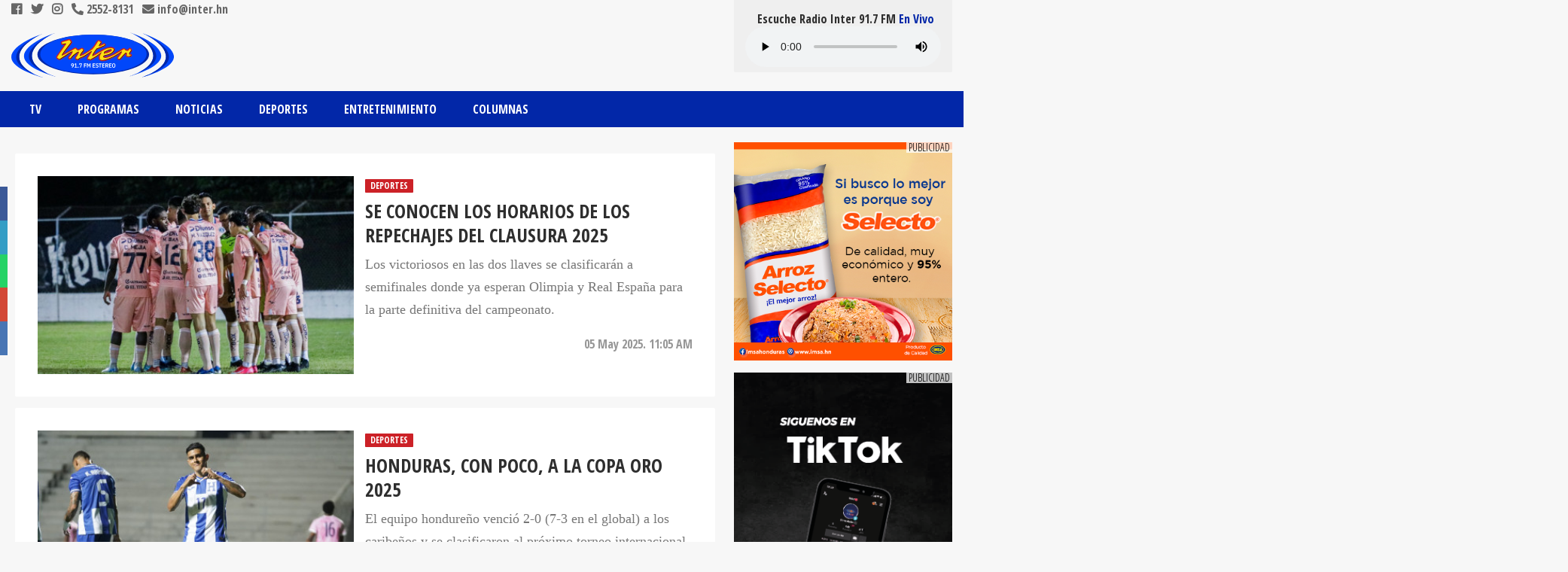

--- FILE ---
content_type: text/html; charset=UTF-8
request_url: https://inter.hn/deportes/p/2
body_size: 9016
content:
<!DOCTYPE html>
<html>
    <head>
        <meta charset="utf-8">

                    <title>Deportes | Inter Honduras</title>
<meta name="description" content="">
<meta name="keywords" content="Deportes">
<link rel="canonical" href="https://inter.hn/deportes/p/1" />
<meta name="robots" content="index,follow">

<meta property="og:title" content="Deportes" />
<meta property="og:url" content="https://inter.hn/deportes/p/1" />
<meta property="og:site_name" content="Inter Honduras" />
<meta property="og:description" content="" />
<meta property="og:type" content="website">
<!-- <meta property="og:image" content=""> -->

<meta name="twitter:card" content="summary">
<meta name="twitter:site" content="@interfmhn" />
<meta name="twitter:title" content="Deportes">
<meta name="twitter:description" content="">
<meta name="twitter:image" content="https://inter.hn/themes/interfm/assets/images/bg-inter.jpg">                <meta name="viewport" content="width=device-width, initial-scale=1.0, maximum-scale=1.0, user-scalable=0">
        <link rel="apple-touch-icon" sizes="180x180" href="https://inter.hn/themes/interfm/assets/images/favicon/apple-touch-icon.png?v=lk9JlOzx4O">
        <link rel="icon" type="image/png" sizes="32x32" href="https://inter.hn/themes/interfm/assets/images/favicon/favicon-32x32.png?v=lk9JlOzx4O">
        <link rel="icon" type="image/png" sizes="16x16" href="https://inter.hn/themes/interfm/assets/images/favicon/favicon-16x16.png?v=lk9JlOzx4O">
        <link rel="manifest" href="https://inter.hn/themes/interfm/assets/images/favicon/site.webmanifest?v=lk9JlOzx4O">
        <link rel="mask-icon" href="https://inter.hn/themes/interfm/assets/images/favicon/safari-pinned-tab.svg?v=lk9JlOzx4O" color="#0547fa">
        <link rel="shortcut icon" href="https://inter.hn/themes/interfm/assets/images/favicon/favicon.ico?v=lk9JlOzx4O">
        <meta name="apple-mobile-web-app-title" content="Inter 91.7 FM">
        <meta name="application-name" content="Inter 91.7 FM">
        <meta name="msapplication-TileColor" content="#ffffff">
        <meta name="theme-color" content="#0547FA">
        <link rel="stylesheet" href="https://use.fontawesome.com/releases/v5.2.0/css/all.css" integrity="sha384-hWVjflwFxL6sNzntih27bfxkr27PmbbK/iSvJ+a4+0owXq79v+lsFkW54bOGbiDQ" crossorigin="anonymous">
        <link rel="stylesheet" href="https://cdnjs.cloudflare.com/ajax/libs/animate.css/3.5.2/animate.min.css">
        <link href="https://inter.hn/themes/interfm/assets/css/stylesheet.css?v=lk9JlOzx4O" rel="stylesheet">
        
        <script data-ad-client="ca-pub-3398430129538750" async src="https://pagead2.googlesyndication.com/pagead/js/adsbygoogle.js"></script>
        <!-- Google tag (gtag.js) -->
        <script async src="https://www.googletagmanager.com/gtag/js?id=G-Z8CCBNVL23"></script>
        <script>
            window.dataLayer = window.dataLayer || [];
            function gtag(){dataLayer.push(arguments);}
            gtag('js', new Date());

            gtag('config', 'G-Z8CCBNVL23');
        </script>
    </head>
    <body>
        <!-- <div id="preloader">
            <span class="tcon-loader--spinner360" aria-label="loading">
                <span class="tcon-visuallyhidden">loading</span>
            </span>
        </div> -->
        <header id="layout-header">
            <nav class="navbar" role="navigation">
	<div class="navbar-info">
		<div class="container container-flex">
			<div class="navbar-info-links">
				<a href="https://facebook.com/interfmhonduras"><i class="fab fa-facebook"></i></a>
				<a href="https://twitter.com/interfmhn"><i class="fab fa-twitter"></i></a>
				<a href="https://instagram.com/interfmhn"><i class="fab fa-instagram"></i></a>
				<a href="tel:+50425528131"><i class="fas fa-phone"></i> 2552-8131</a>
				<!--<a href="tel:+504XXXXXXXX"><i class="fab fa-whatsapp"></i> XXXX-XXXX</a> -->
				<a href="/cdn-cgi/l/email-protection#234a4d454c634a4d5746510d4b4d"><i class="fas fa-envelope"></i> <span class="__cf_email__" data-cfemail="4e272028210e27203a2b3c602620">[email&#160;protected]</span></a>
			</div>
		</div>
	</div>
	<div class="navbar-main">
		<div class="container container-flex">
			<a href="https://inter.hn" class="navbar-logo"><img  src="https://inter.hn/themes/interfm/assets/images/logos/logo_radio_inter.svg" alt="Logo Inter Honduras"></a>
			<div class="navbar-bars navbar-m-toggle">
				<button type="button" class="tcon tcon-menu--arrow tcon-menu--arrow360left" aria-label="toggle menu">
					<span class="tcon-menu__lines" aria-hidden="true"></span>
					<span class="tcon-visuallyhidden">toggle menu</span>
				</button>
			</div>
		</div>
	</div>
	<div class="navbar-links">
		<div class="container container-flex">
			<a href="https://inter.hn/tv">TV</a>
			<div class="dropdown">
				Programas
				<div class="dropdown-links">
											<a href="https://inter.hn/programas/panorama-deportivo">Panorama Deportivo</a>
											<a href="https://inter.hn/programas/mas-que-futbol">Más Que Fútbol</a>
											<a href="https://inter.hn/programas/comentando-la-noticia">Comentando la Noticia</a>
											<a href="https://inter.hn/programas/la-controversia">La Controversia</a>
											<a href="https://inter.hn/programas/solo-para-bachateros">Solo Para Bachateros</a>
											<a href="https://inter.hn/programas/el-show-del-super-angel">El Show del Súper Ángel</a>
									</div>
			</div>
			<a href="https://inter.hn/noticias/p/1">Noticias</a>
			<a href="https://inter.hn/deportes/p/1">Deportes</a>
			<a href="https://inter.hn/entretenimiento/p/1">Entretenimiento</a>
			<a href="https://inter.hn/columnas/p/1">Columnas</a>
			<form method="POST" action="https://inter.hn/deportes/p/2" accept-charset="UTF-8" data-request="onSearch" id="navbarSearch" class="ml-auto" data-request-update="&quot;alert&quot;:&quot;#alertContainer&quot;,&quot;sales&quot;:&quot;#salesMap&quot;"><input name="_session_key" type="hidden" value="0kHVxlCIdI784lQsabfussA6VMuSp2GfnZFNGjTK"><input name="_token" type="hidden" value="xG70EgG73mVFoOMuiS43r0FV00dPUmi87BDShcoc">
				<!--<div class="form-inverted form-group form-group-icon form-group-last">
					<input type="text" class="form-control" name="search" placeholder="Buscar">
					<i class="fas fa-search"></i>
				</div>-->
			</form>
		</div>
	</div>
	<div class="navbar-bg navbar-m-toggle"></div>
</nav>            <div class="play-container">
    <div class="container container-flex justify-content-end">
        <div class="play">
            <figure class="play-player">
                <figcaption class="h6 pl-3">Escuche Radio Inter 91.7 FM <span class="d-xl-inline d-lg-none">En Vivo</span></figcaption>
                <audio
                    controls
                    controlsList="nodownload"
                                        preload="auto" src="https://securestreams2.autopo.st:1151/;" title="Inter 91.7 FM - Desde Honduras Para EL Mundo"
                    onplay="$(this).request('onAddAutoplay'); return false"
                    onpause="$(this).request('onRmAutoplay'); return false">
                        Su navegador no soporta este elemento
                </audio>
            </figure>
        </div>
    </div>
</div>        </header>

        <main id="layout-content" class="section-small">
            <div class="container">
                <div class="row">
                    <div class="col-lg-9">
                        <div class="section-small pt-0">
      <article class="card">
	<div class="card-img">
		<a
			href="https://inter.hn/deportes/se-conocen-los-horarios-de-los-repechajes-del-clausura-2025"
		>
			<img
				src="https://inter.hn/storage/app/uploads/public/681/8f2/6d1/thumb_13314_400_250_0_0_crop.jpg"
				alt=""
				title=""
				id="6818f26d1bfad219032446.jpg"
			/>
		</a>
			</div>
	<div class="card-text">
		<a
			href="https://inter.hn/deportes/p/2"
			class="mb-2 badge  badge-third "
		>
			Deportes
		</a>
		<h2>
			<a
				href="https://inter.hn/deportes/se-conocen-los-horarios-de-los-repechajes-del-clausura-2025"
				class="h4 mb-2"
			>
				Se conocen los horarios de los repechajes del Clausura 2025
			</a>
		</h2>
		<p>Los victoriosos en las dos llaves se clasificarán a semifinales donde ya esperan Olimpia y Real España para la parte definitiva del campeonato.</p>
		<div class="card-footer">
			<h6></h6>
			<h6 class="text-muted">
				05 May 2025. 11:05 AM
			</h6>
		</div>
	</div>
</article>      <article class="card">
	<div class="card-img">
		<a
			href="https://inter.hn/deportes/honduras-con-poco-la-copa-oro-2025"
		>
			<img
				src="https://inter.hn/storage/app/uploads/public/67e/435/bc2/thumb_13311_400_250_0_0_crop.jpg"
				alt=""
				title=""
				id="67e435bc2b311356604143.jpg"
			/>
		</a>
			</div>
	<div class="card-text">
		<a
			href="https://inter.hn/deportes/p/2"
			class="mb-2 badge  badge-third "
		>
			Deportes
		</a>
		<h2>
			<a
				href="https://inter.hn/deportes/honduras-con-poco-la-copa-oro-2025"
				class="h4 mb-2"
			>
				Honduras, con poco, a la Copa Oro 2025
			</a>
		</h2>
		<p>El equipo hondureño venció 2-0 (7-3 en el global) a los caribeños y se clasificaron al próximo torneo internacional de la Copa Oro.</p>
		<div class="card-footer">
			<h6></h6>
			<h6 class="text-muted">
				26 Mar 2025. 11:07 AM
			</h6>
		</div>
	</div>
</article>      <article class="card">
	<div class="card-img">
		<a
			href="https://inter.hn/deportes/argentina-le-da-su-merecido-una-agrandada-brasil"
		>
			<img
				src="https://inter.hn/storage/app/uploads/public/67e/433/b8e/thumb_13310_400_250_0_0_crop.jpg"
				alt=""
				title=""
				id="67e433b8ec1a0117102299.jpg"
			/>
		</a>
			</div>
	<div class="card-text">
		<a
			href="https://inter.hn/deportes/p/2"
			class="mb-2 badge  badge-third "
		>
			Deportes
		</a>
		<h2>
			<a
				href="https://inter.hn/deportes/argentina-le-da-su-merecido-una-agrandada-brasil"
				class="h4 mb-2"
			>
				Argentina le da su merecido a una agrandada Brasil
			</a>
		</h2>
		<p>La albiceleste goleó 4-1 a su rival en el estadio Monumental y a la vez celebró su clasificación al mundial de United 2026.</p>
		<div class="card-footer">
			<h6></h6>
			<h6 class="text-muted">
				26 Mar 2025. 11:02 AM
			</h6>
		</div>
	</div>
</article>      <article class="card">
	<div class="card-img">
		<a
			href="https://inter.hn/deportes/olimpia-sigue-encumbrado-en-el-liderato-del-clausura-2025"
		>
			<img
				src="https://inter.hn/storage/app/uploads/public/67a/4e3/89d/thumb_13292_400_250_0_0_crop.jpg"
				alt=""
				title=""
				id="67a4e389d126c027188724.jpg"
			/>
		</a>
			</div>
	<div class="card-text">
		<a
			href="https://inter.hn/deportes/p/2"
			class="mb-2 badge  badge-third "
		>
			Deportes
		</a>
		<h2>
			<a
				href="https://inter.hn/deportes/olimpia-sigue-encumbrado-en-el-liderato-del-clausura-2025"
				class="h4 mb-2"
			>
				Olimpia sigue &#039;encumbrado&#039; en el liderato del Clausura 2025
			</a>
		</h2>
		<p>El equipo albo abrió la jornada con una goleada en Tocoa y ya se prepara para recibir al Inter Miami de Leo Messi este sábado.</p>
		<div class="card-footer">
			<h6></h6>
			<h6 class="text-muted">
				06 Feb 2025. 10:25 AM
			</h6>
		</div>
	</div>
</article>      <article class="card">
	<div class="card-img">
		<a
			href="https://inter.hn/deportes/ultima-jornada-de-infarto-en-la-uefa-champions-league"
		>
			<img
				src="https://inter.hn/storage/app/uploads/public/679/a52/a6c/thumb_13285_400_250_0_0_crop.jpg"
				alt=""
				title=""
				id="679a52a6c3ca5972420745.jpg"
			/>
		</a>
			</div>
	<div class="card-text">
		<a
			href="https://inter.hn/deportes/p/2"
			class="mb-2 badge  badge-third "
		>
			Deportes
		</a>
		<h2>
			<a
				href="https://inter.hn/deportes/ultima-jornada-de-infarto-en-la-uefa-champions-league"
				class="h4 mb-2"
			>
				Última jornada de infarto en la UEFA Champions League
			</a>
		</h2>
		<p>La última fecha podrá definir a los clubes que clasifican a la siguiente fase y los que tendrán que pasar por la repesca para octavos de final.</p>
		<div class="card-footer">
			<h6></h6>
			<h6 class="text-muted">
				29 Jan 2025. 10:03 AM
			</h6>
		</div>
	</div>
</article>      <article class="card">
	<div class="card-img">
		<a
			href="https://inter.hn/deportes/kervin-arriaga-se-convierte-en-la-gran-estrella-de-zaragoza"
		>
			<img
				src="https://inter.hn/storage/app/uploads/public/679/7e9/6b1/thumb_13282_400_250_0_0_crop.jpg"
				alt=""
				title=""
				id="6797e96b19300584521403.jpg"
			/>
		</a>
			</div>
	<div class="card-text">
		<a
			href="https://inter.hn/deportes/p/2"
			class="mb-2 badge  badge-third "
		>
			Deportes
		</a>
		<h2>
			<a
				href="https://inter.hn/deportes/kervin-arriaga-se-convierte-en-la-gran-estrella-de-zaragoza"
				class="h4 mb-2"
			>
				Kervin Arriaga se convierte en la gran estrella de Zaragoza
			</a>
		</h2>
		<p>El mediocentro hondureño comenzó en espléndida forma con su nuevo club y se ha ganado un puesto como titular en la zona medular del equipo.</p>
		<div class="card-footer">
			<h6></h6>
			<h6 class="text-muted">
				27 Jan 2025. 02:12 PM
			</h6>
		</div>
	</div>
</article>      <article class="card">
	<div class="card-img">
		<a
			href="https://inter.hn/deportes/en-marcha-la-fecha-2-del-torneo-clausura-2025"
		>
			<img
				src="https://inter.hn/storage/app/uploads/public/679/3fe/5ce/thumb_13278_400_250_0_0_crop.jpg"
				alt=""
				title=""
				id="6793fe5ce649b636309850.jpg"
			/>
		</a>
			</div>
	<div class="card-text">
		<a
			href="https://inter.hn/deportes/p/2"
			class="mb-2 badge  badge-third "
		>
			Deportes
		</a>
		<h2>
			<a
				href="https://inter.hn/deportes/en-marcha-la-fecha-2-del-torneo-clausura-2025"
				class="h4 mb-2"
			>
				En marcha la fecha 2 del torneo Clausura 2025
			</a>
		</h2>
		<p>Este sábado arranca la nueva jornada del fútbol nacional con cinco partidos de mucha importancia para las aspiraciones particulares de cada club.</p>
		<div class="card-footer">
			<h6></h6>
			<h6 class="text-muted">
				24 Jan 2025. 02:52 PM
			</h6>
		</div>
	</div>
</article>      <article class="card">
	<div class="card-img">
		<a
			href="https://inter.hn/deportes/barcelona-remonta-en-una-noche-epica-de-champions"
		>
			<img
				src="https://inter.hn/storage/app/uploads/public/679/01d/0d0/thumb_13271_400_250_0_0_crop.jpg"
				alt=""
				title=""
				id="67901d0d0fbeb655662007.jpg"
			/>
		</a>
			</div>
	<div class="card-text">
		<a
			href="https://inter.hn/deportes/p/2"
			class="mb-2 badge  badge-third "
		>
			Deportes
		</a>
		<h2>
			<a
				href="https://inter.hn/deportes/barcelona-remonta-en-una-noche-epica-de-champions"
				class="h4 mb-2"
			>
				Barcelona remonta en una noche épica de Champions
			</a>
		</h2>
		<p>Los azulgrana sacaron un espectacular partido adelante luego de remontar un 4-2 en contra y terminar ganando 4-5 como visitantes.</p>
		<div class="card-footer">
			<h6></h6>
			<h6 class="text-muted">
				21 Jan 2025. 04:03 PM
			</h6>
		</div>
	</div>
</article>      <article class="card">
	<div class="card-img">
		<a
			href="https://inter.hn/deportes/comienza-el-torneo-clausura-2025"
		>
			<img
				src="https://inter.hn/storage/app/uploads/public/678/a94/a3d/thumb_13264_400_250_0_0_crop.jpg"
				alt=""
				title=""
				id="678a94a3dea5c054223375.jpg"
			/>
		</a>
			</div>
	<div class="card-text">
		<a
			href="https://inter.hn/deportes/p/2"
			class="mb-2 badge  badge-third "
		>
			Deportes
		</a>
		<h2>
			<a
				href="https://inter.hn/deportes/comienza-el-torneo-clausura-2025"
				class="h4 mb-2"
			>
				¡Comienza el torneo Clausura 2025!
			</a>
		</h2>
		<p>El campeonato arranca en Honduras con los cinco partidos de la fecha 1 en una jornada muy emocionante y con grandes partidos.</p>
		<div class="card-footer">
			<h6></h6>
			<h6 class="text-muted">
				17 Jan 2025. 11:28 AM
			</h6>
		</div>
	</div>
</article>      <article class="card">
	<div class="card-img">
		<a
			href="https://inter.hn/deportes/real-madrid-busca-clasificar-otra-final-ante-un-peligroso-mallorca"
		>
			<img
				src="https://inter.hn/storage/app/uploads/public/677/ff7/239/thumb_13258_400_250_0_0_crop.jpg"
				alt=""
				title=""
				id="677ff72396f34892096245.jpg"
			/>
		</a>
			</div>
	<div class="card-text">
		<a
			href="https://inter.hn/deportes/p/2"
			class="mb-2 badge  badge-third "
		>
			Deportes
		</a>
		<h2>
			<a
				href="https://inter.hn/deportes/real-madrid-busca-clasificar-otra-final-ante-un-peligroso-mallorca"
				class="h4 mb-2"
			>
				Real Madrid busca clasificar a otra final ante un peligroso Mallorca
			</a>
		</h2>
		<p>El equipo blanco se juega la clasificación a otra final de Supercopa donde ya espera el Barcelona a su rival en la gran final del torneo.</p>
		<div class="card-footer">
			<h6></h6>
			<h6 class="text-muted">
				09 Jan 2025. 10:12 AM
			</h6>
		</div>
	</div>
</article>      <article class="card">
	<div class="card-img">
		<a
			href="https://inter.hn/deportes/barcelona-y-athletic-se-miden-en-las-semifinales-de-la-supercopa-de-espana"
		>
			<img
				src="https://inter.hn/storage/app/uploads/public/677/e9c/6da/thumb_13256_400_250_0_0_crop.jpg"
				alt=""
				title=""
				id="677e9c6dad0a1559182390.jpg"
			/>
		</a>
			</div>
	<div class="card-text">
		<a
			href="https://inter.hn/deportes/p/2"
			class="mb-2 badge  badge-third "
		>
			Deportes
		</a>
		<h2>
			<a
				href="https://inter.hn/deportes/barcelona-y-athletic-se-miden-en-las-semifinales-de-la-supercopa-de-espana"
				class="h4 mb-2"
			>
				Barcelona y Athletic se miden en las semifinales de la Supercopa de España
			</a>
		</h2>
		<p>El primer partido de semifinales se juega hoy para definir al primer contendiente al título, que deberá enfrentarse a Real Madrid o Mallorca en la final.</p>
		<div class="card-footer">
			<h6></h6>
			<h6 class="text-muted">
				08 Jan 2025. 09:28 AM
			</h6>
		</div>
	</div>
</article>      <article class="card">
	<div class="card-img">
		<a
			href="https://inter.hn/deportes/noche-de-champions-y-de-vida-o-muerte-para-muchos"
		>
			<img
				src="https://inter.hn/storage/app/uploads/public/675/861/28c/thumb_13251_400_250_0_0_crop.jpg"
				alt=""
				title=""
				id="67586128c662c984464329.jpg"
			/>
		</a>
			</div>
	<div class="card-text">
		<a
			href="https://inter.hn/deportes/p/2"
			class="mb-2 badge  badge-third "
		>
			Deportes
		</a>
		<h2>
			<a
				href="https://inter.hn/deportes/noche-de-champions-y-de-vida-o-muerte-para-muchos"
				class="h4 mb-2"
			>
				Noche de Champions y de vida o muerte para muchos
			</a>
		</h2>
		<p>La jornada 6 de la UEFA Champions League inicia este martes con los primeros nueve partidos entre los que destacan varios juegos.</p>
		<div class="card-footer">
			<h6></h6>
			<h6 class="text-muted">
				10 Dec 2024. 09:35 AM
			</h6>
		</div>
	</div>
</article>      <article class="card">
	<div class="card-img">
		<a
			href="https://inter.hn/deportes/comienzan-los-repechajes-del-torneo-apertura-2024"
		>
			<img
				src="https://inter.hn/storage/app/uploads/public/675/08c/0c6/thumb_13245_400_250_0_0_crop.jpg"
				alt=""
				title=""
				id="67508c0c6e9fe666224237.jpg"
			/>
		</a>
			</div>
	<div class="card-text">
		<a
			href="https://inter.hn/deportes/p/2"
			class="mb-2 badge  badge-third "
		>
			Deportes
		</a>
		<h2>
			<a
				href="https://inter.hn/deportes/comienzan-los-repechajes-del-torneo-apertura-2024"
				class="h4 mb-2"
			>
				¡Comienzan los repechajes del torneo Apertura 2024!
			</a>
		</h2>
		<p>Los repechajes inician este miércoles con los partidos de ida del campeonato para comenzar a darle forma a la parte decisiva del mismo.</p>
		<div class="card-footer">
			<h6></h6>
			<h6 class="text-muted">
				04 Dec 2024. 11:02 AM
			</h6>
		</div>
	</div>
</article>      <article class="card">
	<div class="card-img">
		<a
			href="https://inter.hn/deportes/mexico-nos-pinto-la-cara-y-manda-honduras-al-repechaje"
		>
			<img
				src="https://inter.hn/storage/app/uploads/public/673/e12/cfc/thumb_13236_400_250_0_0_crop.jpg"
				alt=""
				title=""
				id="673e12cfc1e30046397360.jpg"
			/>
		</a>
			</div>
	<div class="card-text">
		<a
			href="https://inter.hn/deportes/p/2"
			class="mb-2 badge  badge-third "
		>
			Deportes
		</a>
		<h2>
			<a
				href="https://inter.hn/deportes/mexico-nos-pinto-la-cara-y-manda-honduras-al-repechaje"
				class="h4 mb-2"
			>
				México nos pintó la cara y manda a Honduras al repechaje
			</a>
		</h2>
		<p>El conjunto hondureño se quedó corto en la altura de Toluca y se llevó cuatro goles en contra para quedar eliminado de la Liga de Naciones.</p>
		<div class="card-footer">
			<h6></h6>
			<h6 class="text-muted">
				20 Nov 2024. 10:38 AM
			</h6>
		</div>
	</div>
</article>      <article class="card">
	<div class="card-img">
		<a
			href="https://inter.hn/deportes/honduras-va-contra-todo-y-todos-ante-mexico-en-toluca"
		>
			<img
				src="https://inter.hn/storage/app/uploads/public/673/cb3/523/thumb_13235_400_250_0_0_crop.jpg"
				alt=""
				title=""
				id="673cb3523c425313129005.jpg"
			/>
		</a>
			</div>
	<div class="card-text">
		<a
			href="https://inter.hn/deportes/p/2"
			class="mb-2 badge  badge-third "
		>
			Deportes
		</a>
		<h2>
			<a
				href="https://inter.hn/deportes/honduras-va-contra-todo-y-todos-ante-mexico-en-toluca"
				class="h4 mb-2"
			>
				Honduras va contra todo y todos ante México en Toluca
			</a>
		</h2>
		<p>El equipo hondureño buscará definir la llave como visitante en el estadio Nemesio Diez, en un escenario muy favorable, que deberá hacer respetar.</p>
		<div class="card-footer">
			<h6></h6>
			<h6 class="text-muted">
				19 Nov 2024. 09:40 AM
			</h6>
		</div>
	</div>
</article>      <article class="card">
	<div class="card-img">
		<a
			href="https://inter.hn/deportes/el-dia-cero-llego-honduras-recibe-mexico-en-san-pedro-sula"
		>
			<img
				src="https://inter.hn/storage/app/uploads/public/673/76e/122/thumb_13234_400_250_0_0_crop.jpg"
				alt=""
				title=""
				id="67376e1222ff4801588371.jpg"
			/>
		</a>
			</div>
	<div class="card-text">
		<a
			href="https://inter.hn/deportes/p/2"
			class="mb-2 badge  badge-third "
		>
			Deportes
		</a>
		<h2>
			<a
				href="https://inter.hn/deportes/el-dia-cero-llego-honduras-recibe-mexico-en-san-pedro-sula"
				class="h4 mb-2"
			>
				¡El día cero llegó! Honduras recibe a México en San Pedro Sula
			</a>
		</h2>
		<p>La H pone en marcha el plan &#039;revancha&#039; en el partido de ida de los cuartos de final de la Liga de Naciones en la Concacaf.</p>
		<div class="card-footer">
			<h6></h6>
			<h6 class="text-muted">
				15 Nov 2024. 09:43 AM
			</h6>
		</div>
	</div>
</article>      <article class="card">
	<div class="card-img">
		<a
			href="https://inter.hn/deportes/desvelados-los-precios-para-el-duelo-entre-honduras-y-mexico"
		>
			<img
				src="https://inter.hn/storage/app/uploads/public/672/539/a30/thumb_13223_400_250_0_0_crop.jpg"
				alt=""
				title=""
				id="672539a30e949893891794.jpg"
			/>
		</a>
			</div>
	<div class="card-text">
		<a
			href="https://inter.hn/deportes/p/2"
			class="mb-2 badge  badge-third "
		>
			Deportes
		</a>
		<h2>
			<a
				href="https://inter.hn/deportes/desvelados-los-precios-para-el-duelo-entre-honduras-y-mexico"
				class="h4 mb-2"
			>
				Desvelados los precios para el duelo entre Honduras y México
			</a>
		</h2>
		<p>El partido de ida de los cuartos de final de la Liga de Naciones se sostendrá en el estadio Francisco Morazán de San Pedro Sula.</p>
		<div class="card-footer">
			<h6></h6>
			<h6 class="text-muted">
				01 Nov 2024. 02:17 PM
			</h6>
		</div>
	</div>
</article>      <article class="card">
	<div class="card-img">
		<a
			href="https://inter.hn/deportes/laliga-suspende-el-partido-entre-valencia-y-real-madrid"
		>
			<img
				src="https://inter.hn/storage/app/uploads/public/672/3ac/335/thumb_13221_400_250_0_0_crop.jpg"
				alt=""
				title=""
				id="6723ac33530f8826948786.jpg"
			/>
		</a>
			</div>
	<div class="card-text">
		<a
			href="https://inter.hn/deportes/p/2"
			class="mb-2 badge  badge-third "
		>
			Deportes
		</a>
		<h2>
			<a
				href="https://inter.hn/deportes/laliga-suspende-el-partido-entre-valencia-y-real-madrid"
				class="h4 mb-2"
			>
				LaLiga suspende el partido entre Valencia y Real Madrid
			</a>
		</h2>
		<p>El partido no se disputará este sábado como estaba programado por el devastador paso de la DANA que ha dejado a la comunidad destruida.</p>
		<div class="card-footer">
			<h6></h6>
			<h6 class="text-muted">
				31 Oct 2024. 10:07 AM
			</h6>
		</div>
	</div>
</article>      <article class="card">
	<div class="card-img">
		<a
			href="https://inter.hn/deportes/yankees-reacciona-y-extiende-la-serie-mundial-un-quinto-juego"
		>
			<img
				src="https://inter.hn/storage/app/uploads/public/672/25a/340/thumb_13218_400_250_0_0_crop.jpg"
				alt=""
				title=""
				id="67225a3401eb8334051252.jpg"
			/>
		</a>
			</div>
	<div class="card-text">
		<a
			href="https://inter.hn/deportes/p/2"
			class="mb-2 badge  badge-third "
		>
			Deportes
		</a>
		<h2>
			<a
				href="https://inter.hn/deportes/yankees-reacciona-y-extiende-la-serie-mundial-un-quinto-juego"
				class="h4 mb-2"
			>
				Yankees reacciona y extiende la Serie Mundial a un quinto juego
			</a>
		</h2>
		<p>La victoria 11-4 le da una posibilidad más a los de Nueva York para extender la serie a un sexto juego. La cita es hoy a las 6:08 de la tarde en el Bronx.</p>
		<div class="card-footer">
			<h6></h6>
			<h6 class="text-muted">
				30 Oct 2024. 10:05 AM
			</h6>
		</div>
	</div>
</article>      <article class="card">
	<div class="card-img">
		<a
			href="https://inter.hn/deportes/dodgers-podria-coronarse-hoy-nuevamente-en-la-serie-mundial"
		>
			<img
				src="https://inter.hn/storage/app/uploads/public/672/105/46a/thumb_13214_400_250_0_0_crop.jpeg"
				alt=""
				title=""
				id="67210546a305e396843508.jpeg"
			/>
		</a>
			</div>
	<div class="card-text">
		<a
			href="https://inter.hn/deportes/p/2"
			class="mb-2 badge  badge-third "
		>
			Deportes
		</a>
		<h2>
			<a
				href="https://inter.hn/deportes/dodgers-podria-coronarse-hoy-nuevamente-en-la-serie-mundial"
				class="h4 mb-2"
			>
				Dodgers podría coronarse hoy nuevamente en la Serie Mundial
			</a>
		</h2>
		<p>La Serie Mundial está a punto de definirse luego de la victoria de los Dodgers 4-2 ayer en Yankee Stadium para colocarse a un juego del título.</p>
		<div class="card-footer">
			<h6></h6>
			<h6 class="text-muted">
				29 Oct 2024. 09:47 AM
			</h6>
		</div>
	</div>
</article>      <article class="card">
	<div class="card-img">
		<a
			href="https://inter.hn/deportes/yustin-arboleda-es-convocado-al-microciclo-de-honduras"
		>
			<img
				src="https://inter.hn/storage/app/uploads/public/671/bf2/806/thumb_13212_400_250_0_0_crop.jpg"
				alt=""
				title=""
				id="671bf28067a05015768302.jpg"
			/>
		</a>
			</div>
	<div class="card-text">
		<a
			href="https://inter.hn/deportes/p/2"
			class="mb-2 badge  badge-third "
		>
			Deportes
		</a>
		<h2>
			<a
				href="https://inter.hn/deportes/yustin-arboleda-es-convocado-al-microciclo-de-honduras"
				class="h4 mb-2"
			>
				Yustin Arboleda es convocado al microciclo de Honduras
			</a>
		</h2>
		<p>El entrenador Reinaldo Rueda anunció el primer microciclo preparativo para los duelos contra la selección de México en la Liga de Naciones.</p>
		<div class="card-footer">
			<h6></h6>
			<h6 class="text-muted">
				25 Oct 2024. 01:28 PM
			</h6>
		</div>
	</div>
</article>      <article class="card">
	<div class="card-img">
		<a
			href="https://inter.hn/deportes/comienza-la-serie-mundial-mas-esperada-de-los-ultimos-anos"
		>
			<img
				src="https://inter.hn/storage/app/uploads/public/671/bc7/925/thumb_13210_400_250_0_0_crop.jpg"
				alt=""
				title=""
				id="671bc79256005680821806.jpg"
			/>
		</a>
			</div>
	<div class="card-text">
		<a
			href="https://inter.hn/deportes/p/2"
			class="mb-2 badge  badge-third "
		>
			Deportes
		</a>
		<h2>
			<a
				href="https://inter.hn/deportes/comienza-la-serie-mundial-mas-esperada-de-los-ultimos-anos"
				class="h4 mb-2"
			>
				Comienza la Serie Mundial más esperada de los últimos años
			</a>
		</h2>
		<p>Los Yankees y Dodgers reviven una gran rivalidad histórica en la última serie que decidirá al campeón de campeones de la MLB del 2024.</p>
		<div class="card-footer">
			<h6></h6>
			<h6 class="text-muted">
				25 Oct 2024. 10:21 AM
			</h6>
		</div>
	</div>
</article>      <article class="card">
	<div class="card-img">
		<a
			href="https://inter.hn/deportes/barcelona-y-bayern-protagonizan-el-partido-del-dia-en-champions"
		>
			<img
				src="https://inter.hn/storage/app/uploads/public/671/96e/74c/thumb_13206_400_250_0_0_crop.png"
				alt=""
				title=""
				id="67196e74c48ab000755194.png"
			/>
		</a>
			</div>
	<div class="card-text">
		<a
			href="https://inter.hn/deportes/p/2"
			class="mb-2 badge  badge-third "
		>
			Deportes
		</a>
		<h2>
			<a
				href="https://inter.hn/deportes/barcelona-y-bayern-protagonizan-el-partido-del-dia-en-champions"
				class="h4 mb-2"
			>
				Barcelona se vengó con una goleada al Bayern Munich
			</a>
		</h2>
		<p>Los culé se llevaron una goleada 4-1 en casa ante un equipo alemán muy poco serio y dejando mucho que desear en su visita a Montjuic.</p>
		<div class="card-footer">
			<h6></h6>
			<h6 class="text-muted">
				23 Oct 2024. 03:34 PM
			</h6>
		</div>
	</div>
</article>      <article class="card">
	<div class="card-img">
		<a
			href="https://inter.hn/deportes/luis-palma-va-la-banca-en-crucial-juego-ante-atalanta"
		>
			<img
				src="https://inter.hn/storage/app/uploads/public/671/927/3e7/thumb_13204_400_250_0_0_crop.jpg"
				alt=""
				title=""
				id="6719273e7dd34896283236.jpg"
			/>
		</a>
			</div>
	<div class="card-text">
		<a
			href="https://inter.hn/deportes/p/2"
			class="mb-2 badge  badge-third "
		>
			Deportes
		</a>
		<h2>
			<a
				href="https://inter.hn/deportes/luis-palma-va-la-banca-en-crucial-juego-ante-atalanta"
				class="h4 mb-2"
			>
				Luis Palma va a la banca en crucial juego ante Atalanta
			</a>
		</h2>
		<p>El equipo del delantero hondureño visita un campo complicado en Italia luego de perder 7-1 en el último partido del torneo europeo.</p>
		<div class="card-footer">
			<h6></h6>
			<h6 class="text-muted">
				23 Oct 2024. 10:33 AM
			</h6>
		</div>
	</div>
</article>      <article class="card">
	<div class="card-img">
		<a
			href="https://inter.hn/deportes/se-reanuda-la-uefa-champions-league-con-la-tercera-fecha"
		>
			<img
				src="https://inter.hn/storage/app/uploads/public/671/7cb/4ff/thumb_13200_400_250_0_0_crop.jpeg"
				alt=""
				title=""
				id="6717cb4ff2fd6801772342.jpeg"
			/>
		</a>
			</div>
	<div class="card-text">
		<a
			href="https://inter.hn/deportes/p/2"
			class="mb-2 badge  badge-third "
		>
			Deportes
		</a>
		<h2>
			<a
				href="https://inter.hn/deportes/se-reanuda-la-uefa-champions-league-con-la-tercera-fecha"
				class="h4 mb-2"
			>
				Se reanuda la UEFA Champions League con la tercera fecha
			</a>
		</h2>
		<p>El torneo europeo se reanuda con una nueva jornada de la fase de liga y con los primeros nueve partidos correspondientes a la misma.</p>
		<div class="card-footer">
			<h6></h6>
			<h6 class="text-muted">
				22 Oct 2024. 09:47 AM
			</h6>
		</div>
	</div>
</article>  
  <div class="pagination">
    <a href="https://inter.hn/deportes/p/1" class="">1</a>
    <a href="https://inter.hn/deportes/p/2" class="active">2</a>
    <a href="https://inter.hn/deportes/p/3" class="">3</a>
    <a href="https://inter.hn/deportes/p/4" class="">4</a>
    <a href="https://inter.hn/deportes/p/5" class="">5</a>
    <a href="https://inter.hn/deportes/p/6" class="">6</a>
    <a href="https://inter.hn/deportes/p/7" class="">7</a>
    <a href="https://inter.hn/deportes/p/8" class="">8</a>
    <a href="https://inter.hn/deportes/p/9" class="">9</a>
    <a href="https://inter.hn/deportes/p/10" class="">10</a>
    <a href="https://inter.hn/deportes/p/11" class="">11</a>
    <a href="https://inter.hn/deportes/p/12" class="">12</a>
    <a href="https://inter.hn/deportes/p/13" class="">13</a>
    <a href="https://inter.hn/deportes/p/14" class="">14</a>
    <a href="https://inter.hn/deportes/p/15" class="">15</a>
    <a href="https://inter.hn/deportes/p/16" class="">16</a>
    <a href="https://inter.hn/deportes/p/17" class="">17</a>
    <a href="https://inter.hn/deportes/p/18" class="">18</a>
    <a href="https://inter.hn/deportes/p/19" class="">19</a>
    <a href="https://inter.hn/deportes/p/20" class="">20</a>
    <a href="https://inter.hn/deportes/p/21" class="">21</a>
    <a href="https://inter.hn/deportes/p/22" class="">22</a>
    <a href="https://inter.hn/deportes/p/23" class="">23</a>
    <a href="https://inter.hn/deportes/p/24" class="">24</a>
    <a href="https://inter.hn/deportes/p/25" class="">25</a>
    <a href="https://inter.hn/deportes/p/26" class="">26</a>
    <a href="https://inter.hn/deportes/p/27" class="">27</a>
    <a href="https://inter.hn/deportes/p/28" class="">28</a>
    <a href="https://inter.hn/deportes/p/29" class="">29</a>
    <a href="https://inter.hn/deportes/p/30" class="">30</a>
    <a href="https://inter.hn/deportes/p/31" class="">31</a>
    <a href="https://inter.hn/deportes/p/32" class="">32</a>
    <a href="https://inter.hn/deportes/p/33" class="">33</a>
    <a href="https://inter.hn/deportes/p/34" class="">34</a>
    <a href="https://inter.hn/deportes/p/35" class="">35</a>
    <a href="https://inter.hn/deportes/p/36" class="">36</a>
    <a href="https://inter.hn/deportes/p/37" class="">37</a>
    <a href="https://inter.hn/deportes/p/38" class="">38</a>
    <a href="https://inter.hn/deportes/p/39" class="">39</a>
    <a href="https://inter.hn/deportes/p/40" class="">40</a>
    <a href="https://inter.hn/deportes/p/41" class="">41</a>
    <a href="https://inter.hn/deportes/p/42" class="">42</a>
    <a href="https://inter.hn/deportes/p/43" class="">43</a>
    <a href="https://inter.hn/deportes/p/44" class="">44</a>
    <a href="https://inter.hn/deportes/p/45" class="">45</a>
    <a href="https://inter.hn/deportes/p/46" class="">46</a>
    <a href="https://inter.hn/deportes/p/47" class="">47</a>
    <a href="https://inter.hn/deportes/p/48" class="">48</a>
    <a href="https://inter.hn/deportes/p/49" class="">49</a>
    <a href="https://inter.hn/deportes/p/50" class="">50</a>
    <a href="https://inter.hn/deportes/p/51" class="">51</a>
    <a href="https://inter.hn/deportes/p/52" class="">52</a>
    <a href="https://inter.hn/deportes/p/53" class="">53</a>
    <a href="https://inter.hn/deportes/p/54" class="">54</a>
    <a href="https://inter.hn/deportes/p/55" class="">55</a>
    <a href="https://inter.hn/deportes/p/56" class="">56</a>
    <a href="https://inter.hn/deportes/p/57" class="">57</a>
    <a href="https://inter.hn/deportes/p/58" class="">58</a>
    <a href="https://inter.hn/deportes/p/59" class="">59</a>
    <a href="https://inter.hn/deportes/p/60" class="">60</a>
    <a href="https://inter.hn/deportes/p/61" class="">61</a>
    <a href="https://inter.hn/deportes/p/62" class="">62</a>
    <a href="https://inter.hn/deportes/p/63" class="">63</a>
    <a href="https://inter.hn/deportes/p/64" class="">64</a>
    <a href="https://inter.hn/deportes/p/65" class="">65</a>
    <a href="https://inter.hn/deportes/p/66" class="">66</a>
    <a href="https://inter.hn/deportes/p/67" class="">67</a>
    <a href="https://inter.hn/deportes/p/68" class="">68</a>
    <a href="https://inter.hn/deportes/p/69" class="">69</a>
    <a href="https://inter.hn/deportes/p/70" class="">70</a>
    <a href="https://inter.hn/deportes/p/71" class="">71</a>
    <a href="https://inter.hn/deportes/p/72" class="">72</a>
    <a href="https://inter.hn/deportes/p/73" class="">73</a>
    <a href="https://inter.hn/deportes/p/74" class="">74</a>
    <a href="https://inter.hn/deportes/p/75" class="">75</a>
    <a href="https://inter.hn/deportes/p/76" class="">76</a>
    <a href="https://inter.hn/deportes/p/77" class="">77</a>
    <a href="https://inter.hn/deportes/p/78" class="">78</a>
    <a href="https://inter.hn/deportes/p/79" class="">79</a>
    <a href="https://inter.hn/deportes/p/80" class="">80</a>
    <a href="https://inter.hn/deportes/p/81" class="">81</a>
    <a href="https://inter.hn/deportes/p/82" class="">82</a>
    <a href="https://inter.hn/deportes/p/83" class="">83</a>
    <a href="https://inter.hn/deportes/p/84" class="">84</a>
    <a href="https://inter.hn/deportes/p/85" class="">85</a>
    <a href="https://inter.hn/deportes/p/86" class="">86</a>
    <a href="https://inter.hn/deportes/p/87" class="">87</a>
    <a href="https://inter.hn/deportes/p/88" class="">88</a>
    <a href="https://inter.hn/deportes/p/89" class="">89</a>
    <a href="https://inter.hn/deportes/p/90" class="">90</a>
    <a href="https://inter.hn/deportes/p/91" class="">91</a>
    <a href="https://inter.hn/deportes/p/92" class="">92</a>
    <a href="https://inter.hn/deportes/p/93" class="">93</a>
    <a href="https://inter.hn/deportes/p/94" class="">94</a>
    <a href="https://inter.hn/deportes/p/95" class="">95</a>
    <a href="https://inter.hn/deportes/p/96" class="">96</a>
    <a href="https://inter.hn/deportes/p/97" class="">97</a>
    <a href="https://inter.hn/deportes/p/98" class="">98</a>
    <a href="https://inter.hn/deportes/p/99" class="">99</a>
    <a href="https://inter.hn/deportes/p/100" class="">100</a>
    <a href="https://inter.hn/deportes/p/101" class="">101</a>
    <a href="https://inter.hn/deportes/p/102" class="">102</a>
    <a href="https://inter.hn/deportes/p/103" class="">103</a>
    <a href="https://inter.hn/deportes/p/104" class="">104</a>
    <a href="https://inter.hn/deportes/p/105" class="">105</a>
    <a href="https://inter.hn/deportes/p/106" class="">106</a>
    <a href="https://inter.hn/deportes/p/107" class="">107</a>
    <a href="https://inter.hn/deportes/p/108" class="">108</a>
    <a href="https://inter.hn/deportes/p/109" class="">109</a>
    <a href="https://inter.hn/deportes/p/110" class="">110</a>
    <a href="https://inter.hn/deportes/p/111" class="">111</a>
    <a href="https://inter.hn/deportes/p/112" class="">112</a>
    <a href="https://inter.hn/deportes/p/113" class="">113</a>
    <a href="https://inter.hn/deportes/p/114" class="">114</a>
    <a href="https://inter.hn/deportes/p/115" class="">115</a>
    <a href="https://inter.hn/deportes/p/116" class="">116</a>
    <a href="https://inter.hn/deportes/p/117" class="">117</a>
    <a href="https://inter.hn/deportes/p/118" class="">118</a>
    <a href="https://inter.hn/deportes/p/119" class="">119</a>
    <a href="https://inter.hn/deportes/p/120" class="">120</a>
    <a href="https://inter.hn/deportes/p/121" class="">121</a>
    <a href="https://inter.hn/deportes/p/122" class="">122</a>
    <a href="https://inter.hn/deportes/p/123" class="">123</a>
    <a href="https://inter.hn/deportes/p/124" class="">124</a>
    <a href="https://inter.hn/deportes/p/125" class="">125</a>
    <a href="https://inter.hn/deportes/p/126" class="">126</a>
    <a href="https://inter.hn/deportes/p/127" class="">127</a>
    <a href="https://inter.hn/deportes/p/128" class="">128</a>
</div>
</div>                    </div>
                    <div class="col-lg-3 d-lg-block d-none">
                        <div class="sidebar">
	<div class="ads-banner mb-3" data-banner="square"></div>

	<div class="ads-banner mb-3" data-banner="vertical"></div>

	<div class="ads-banner mb-3" data-banner="square"></div>
</div>                    </div>
                </div>
            </div>
            <div class="sharebar" data-hide=true>
	<a href="https://www.facebook.com/dialog/share?app_id=674946589571246&display=popup&href=https://inter.hn/deportes/p/2" class="icon bg-facebook" target="_blank">
		<i class="fab fa-facebook-square"></i>
	</a>
	<a href="https://twitter.com/intent/tweet?text=https://inter.hn/deportes/p/2" class="icon bg-twitter" target="_blank">
		<i class="fab fa-twitter"></i>
	</a>
	<a href="whatsapp://send?text=https://inter.hn/deportes/p/2" class="icon bg-whatsapp" target="_blank">
		<i class="fab fa-whatsapp"></i>
	</a>
	<a href="https://plus.google.com/share?url=https://inter.hn/deportes/p/2" class="icon bg-google" target="_blank">
		<i class="fab fa-google"></i>
	</a>
	<a href="https://www.linkedin.com/sharing/share-offsite/?url=https://inter.hn/deportes/p/2" class="icon bg-linkedin" target="_blank">
		<i class="fab fa-linkedin"></i>
	</a>
</div>        </main>

        <footer id="layout-footer">
            <div class="footer section">
    <div class="container">
        <div class="row mb-2">
            <div class="col-lg-3 col-md-6 col-12 mb-3">
                <h5>CONTACTO</h5>
                <!--<p><a href="tel:+504 XXXX - XXXX"><i class="fab fa-whatsapp mr-1"></i> +504 XXXX - XXXX</a></p> -->
                <p><a href="tel:+504 2552 - 8131"><i class="fas fa-phone mr-1"></i> +504 2552 - 8131</a></p>
                <p><a href="/cdn-cgi/l/email-protection#1970777f765970776d7c6b377177"><i class="fas fa-envelope mr-1"></i> <span class="__cf_email__" data-cfemail="0f666169604f66617b6a7d216761">[email&#160;protected]</span></a></p>
                <p><i class="fas fa-map-marker mr-1"></i>03 ave 11 calle SO Barrio Lempira, Edificio Andalucía, Local #42, San Pedro Sula,
                    Honduras</p>
            </div>
            <div class="col-lg-3 col-md-6 col-12 mb-3">
                <h5>SITIO</h5>
                <p><a href="https://inter.hn/noticias/p/1">Noticias</a></p>
                <p><a href="https://inter.hn/deportes/p/1">Deportes</a></p>
                <p><a href="https://inter.hn/entretenimiento/p/1">Entretenimiento</a></p>
            </div>
            <div class="col-lg-3 col-md-6 col-12 mb-3">
                <h5>REDES SOCIALES</h5>
                <p><a href="https://facebook.com/interfmhonduras"><i class="mr-1 fab fa-facebook"></i>/interfmhonduras</a></p>
                <!-- <p><a href="https://twitter.com/"><i class="mr-1 fab fa-twitter"></i>/interfmhn</a></p> -->
                <p><a href="https://instagram.com/interfmhn"><i class="mr-1 fab fa-instagram"></i>/interfmhn</a></p>
            </div>
            <div class="col-lg-3 col-md-6 col-12 mb-3">
                <h5>INFORMACIÓN</h5>
                <p><a href="https://inter.hn/anunciate">Anúnciate con Nosotros</a></p>
                <p><a href="https://inter.hn/aplicar-a-trabajo">Trabaja con Nosotros</p>
                <p><a href="https://inter.hn/contacto">Contáctanos</a></p>
                <!-- <p><a href="https://inter.hn/terminos-y-condiciones">Términos y Condiciones</a></p>
                <p><a href="https://inter.hn/politica-de-privacidad">Política de Privacidad</a></p> -->
            </div>
        </div>
        <div class="row">
            <div class="col-12 text-center footer-copyright">
                <img class="mb-2" src="https://inter.hn/themes/interfm/assets/images/logos/logo_radio_inter_fff.svg" alt="Logo Inter Honduras">
                <p class="mb-1">© 2025 Radio Internacional S. De R.L. <span class="nobr">Todos los derechos reservados.</span></p>
            </div>
        </div>
    </div>
</div>        </footer>

                <script data-cfasync="false" src="/cdn-cgi/scripts/5c5dd728/cloudflare-static/email-decode.min.js"></script><script async defer crossorigin="anonymous" src="https://connect.facebook.net/es_LA/sdk.js#xfbml=1&version=v3.2"></script>
        <script src="https://code.jquery.com/jquery-3.3.1.min.js" integrity="sha256-FgpCb/KJQlLNfOu91ta32o/NMZxltwRo8QtmkMRdAu8="
        crossorigin="anonymous"></script>
        <script src="https://inter.hn/themes/interfm/assets/js/transformicons.js"></script>
        <script>transformicons.add('.tcon')</script>
        <script src="https://inter.hn/themes/interfm/assets/js/app.js"></script>
        <script src="/modules/system/assets/js/framework.combined-min.js"></script>
<link rel="stylesheet" property="stylesheet" href="/modules/system/assets/css/framework.extras-min.css">
        <script src="https://unpkg.com/axios/dist/axios.min.js"></script>
<script src="https://inter.hn/plugins/five04/ads/assets/js/handle-ads.js"></script>

        <div id="fb-root"></div>
        <script>(function(d, s, id) {
        var js, fjs = d.getElementsByTagName(s)[0];
        if (d.getElementById(id)) return;
        js = d.createElement(s); js.id = id;
        js.src = 'https://connect.facebook.net/en_US/sdk.js#xfbml=1&version=v3.1&appId=674946589571246&autoLogAppEvents=1';
        fjs.parentNode.insertBefore(js, fjs);
        }(document, 'script', 'facebook-jssdk'));</script>

        <script data-cfasync="false" type="text/javascript" id="clever-core">
        /* <![CDATA[ */
        (function (document, window) {
        var a, c = document.createElement("script"), f = window.frameElement;

        c.id = "CleverCoreLoader72647";
        c.src = "https://scripts.cleverwebserver.com/c64a38e0d735a4a7eeac0dee3556e4c8.js";

        c.async = !0;
        c.type = "text/javascript";
        c.setAttribute("data-target", window.name || (f && f.getAttribute("id")));
        c.setAttribute("data-callback", "put-your-callback-function-here");
        c.setAttribute("data-callback-url-click", "put-your-click-macro-here");
        c.setAttribute("data-callback-url-view", "put-your-view-macro-here");

        try {
        a = parent.document.getElementsByTagName("script")[0] || document.getElementsByTagName("script")[0];
        } catch (e) {
        a = !1;
        }

        a || (a = document.getElementsByTagName("head")[0] || document.getElementsByTagName("body")[0]);
        a.parentNode.insertBefore(c, a);
        })(document, window);
        /* ]]> */
        </script>
<script defer src="https://static.cloudflareinsights.com/beacon.min.js/vcd15cbe7772f49c399c6a5babf22c1241717689176015" integrity="sha512-ZpsOmlRQV6y907TI0dKBHq9Md29nnaEIPlkf84rnaERnq6zvWvPUqr2ft8M1aS28oN72PdrCzSjY4U6VaAw1EQ==" data-cf-beacon='{"version":"2024.11.0","token":"7c5280f00e464ac0a2ca440d930062fa","r":1,"server_timing":{"name":{"cfCacheStatus":true,"cfEdge":true,"cfExtPri":true,"cfL4":true,"cfOrigin":true,"cfSpeedBrain":true},"location_startswith":null}}' crossorigin="anonymous"></script>
</body>
</html>

--- FILE ---
content_type: text/html; charset=utf-8
request_url: https://www.google.com/recaptcha/api2/aframe
body_size: 268
content:
<!DOCTYPE HTML><html><head><meta http-equiv="content-type" content="text/html; charset=UTF-8"></head><body><script nonce="V9_feA_qhXVn8i9qJ-XTiA">/** Anti-fraud and anti-abuse applications only. See google.com/recaptcha */ try{var clients={'sodar':'https://pagead2.googlesyndication.com/pagead/sodar?'};window.addEventListener("message",function(a){try{if(a.source===window.parent){var b=JSON.parse(a.data);var c=clients[b['id']];if(c){var d=document.createElement('img');d.src=c+b['params']+'&rc='+(localStorage.getItem("rc::a")?sessionStorage.getItem("rc::b"):"");window.document.body.appendChild(d);sessionStorage.setItem("rc::e",parseInt(sessionStorage.getItem("rc::e")||0)+1);localStorage.setItem("rc::h",'1765752645936');}}}catch(b){}});window.parent.postMessage("_grecaptcha_ready", "*");}catch(b){}</script></body></html>

--- FILE ---
content_type: text/css
request_url: https://inter.hn/themes/interfm/assets/css/stylesheet.css?v=lk9JlOzx4O
body_size: 14160
content:
@import url(https://fonts.googleapis.com/css?family=Lora:400,400i,700,700i|Open+Sans+Condensed:300,300i,700);

/*!
 * Bootstrap v4.0.0-beta (https://getbootstrap.com)
 * Copyright 2011-2017 The Bootstrap Authors
 * Copyright 2011-2017 Twitter, Inc.
 * Licensed under MIT (https://github.com/twbs/bootstrap/blob/master/LICENSE)
 */@media print{*,:after,:before{text-shadow:none!important;box-shadow:none!important}a,a:visited{text-decoration:underline}abbr[title]:after{content:" (" attr(title) ")"}pre{white-space:pre-wrap!important}blockquote,pre{border:1px solid #999;page-break-inside:avoid}thead{display:table-header-group}img,tr{page-break-inside:avoid}h2,h3,p{orphans:3;widows:3}h2,h3{page-break-after:avoid}.navbar{display:none}.badge{border:1px solid #000}.table{border-collapse:collapse!important}.table td,.table th{background-color:#fff!important}.table-bordered td,.table-bordered th{border:1px solid #ddd!important}}html{box-sizing:border-box;font-family:sans-serif;line-height:1.15;-webkit-text-size-adjust:100%;-ms-text-size-adjust:100%;-ms-overflow-style:scrollbar;-webkit-tap-highlight-color:rgba(0,0,0,0)}*,:after,:before{box-sizing:inherit}@-ms-viewport{width:device-width}article,aside,dialog,figcaption,figure,footer,header,hgroup,main,nav,section{display:block}body{margin:0;font-family:-apple-system,BlinkMacSystemFont,Segoe UI,Roboto,Helvetica Neue,Arial,sans-serif;font-size:1rem;font-weight:400;line-height:1.5;color:#212529;background-color:#fff}[tabindex="-1"]:focus{outline:none!important}hr{box-sizing:content-box;height:0;overflow:visible}h1,h2,h3,h4,h5,h6{margin-top:0;margin-bottom:.5rem}p{margin-top:0;margin-bottom:1rem}abbr[data-original-title],abbr[title]{text-decoration:underline;-webkit-text-decoration:underline dotted;text-decoration:underline dotted;cursor:help;border-bottom:0}address{font-style:normal;line-height:inherit}address,dl,ol,ul{margin-bottom:1rem}dl,ol,ul{margin-top:0}ol ol,ol ul,ul ol,ul ul{margin-bottom:0}dt{font-weight:700}dd{margin-bottom:.5rem;margin-left:0}blockquote{margin:0 0 1rem}dfn{font-style:italic}b,strong{font-weight:bolder}small{font-size:80%}sub,sup{position:relative;font-size:75%;line-height:0;vertical-align:baseline}sub{bottom:-.25em}sup{top:-.5em}a{color:#007bff;text-decoration:none;background-color:transparent;-webkit-text-decoration-skip:objects}a:hover{color:#0056b3;text-decoration:underline}a:not([href]):not([tabindex]),a:not([href]):not([tabindex]):focus,a:not([href]):not([tabindex]):hover{color:inherit;text-decoration:none}a:not([href]):not([tabindex]):focus{outline:0}code,kbd,pre,samp{font-family:monospace,monospace;font-size:1em}pre{margin-top:0;margin-bottom:1rem;overflow:auto}figure{margin:0 0 1rem}img{vertical-align:middle;border-style:none}svg:not(:root){overflow:hidden}[role=button],a,area,button,input,label,select,summary,textarea{touch-action:manipulation}table{border-collapse:collapse}caption{padding-top:.75rem;padding-bottom:.75rem;color:#868e96;caption-side:bottom}caption,th{text-align:left}label{display:inline-block;margin-bottom:.5rem}button:focus{outline:1px dotted;outline:5px auto -webkit-focus-ring-color}button,input,optgroup,select,textarea{margin:0;font-family:inherit;font-size:inherit;line-height:inherit}button,input{overflow:visible}button,select{text-transform:none}[type=reset],[type=submit],button,html [type=button]{-webkit-appearance:button}[type=button]::-moz-focus-inner,[type=reset]::-moz-focus-inner,[type=submit]::-moz-focus-inner,button::-moz-focus-inner{padding:0;border-style:none}input[type=checkbox],input[type=radio]{box-sizing:border-box;padding:0}input[type=date],input[type=datetime-local],input[type=month],input[type=time]{-webkit-appearance:listbox}textarea{overflow:auto;resize:vertical}fieldset{min-width:0;padding:0;margin:0;border:0}legend{display:block;width:100%;max-width:100%;padding:0;margin-bottom:.5rem;font-size:1.5rem;line-height:inherit;color:inherit;white-space:normal}progress{vertical-align:baseline}[type=number]::-webkit-inner-spin-button,[type=number]::-webkit-outer-spin-button{height:auto}[type=search]{outline-offset:-2px;-webkit-appearance:none}[type=search]::-webkit-search-cancel-button,[type=search]::-webkit-search-decoration{-webkit-appearance:none}::-webkit-file-upload-button{font:inherit;-webkit-appearance:button}output{display:inline-block}summary{display:list-item}template{display:none}[hidden]{display:none!important}.img-fluid,.img-thumbnail{max-width:100%;height:auto}.img-thumbnail{padding:.25rem;background-color:#fff;border:1px solid #ddd;border-radius:.25rem;-webkit-transition:all .2s ease-in-out;transition:all .2s ease-in-out}.figure{display:inline-block}.figure-img{margin-bottom:.5rem;line-height:1}.figure-caption{font-size:90%;color:#868e96}.container{margin-right:auto;margin-left:auto;padding-right:15px;padding-left:15px;width:100%}@media (min-width:576px){.container{max-width:540px}}@media (min-width:768px){.container{max-width:720px}}@media (min-width:992px){.container{max-width:960px}}@media (min-width:1200px){.container{max-width:1140px}}.container-fluid{margin-right:auto;margin-left:auto;padding-right:15px;padding-left:15px;width:100%}.row{display:-webkit-box;display:flex;flex-wrap:wrap;margin-right:-15px;margin-left:-15px}.no-gutters{margin-right:0;margin-left:0}.no-gutters>.col,.no-gutters>[class*=col-]{padding-right:0;padding-left:0}.col,.col-1,.col-2,.col-3,.col-4,.col-5,.col-6,.col-7,.col-8,.col-9,.col-10,.col-11,.col-12,.col-auto,.col-lg,.col-lg-1,.col-lg-2,.col-lg-3,.col-lg-4,.col-lg-5,.col-lg-6,.col-lg-7,.col-lg-8,.col-lg-9,.col-lg-10,.col-lg-11,.col-lg-12,.col-lg-auto,.col-md,.col-md-1,.col-md-2,.col-md-3,.col-md-4,.col-md-5,.col-md-6,.col-md-7,.col-md-8,.col-md-9,.col-md-10,.col-md-11,.col-md-12,.col-md-auto,.col-sm,.col-sm-1,.col-sm-2,.col-sm-3,.col-sm-4,.col-sm-5,.col-sm-6,.col-sm-7,.col-sm-8,.col-sm-9,.col-sm-10,.col-sm-11,.col-sm-12,.col-sm-auto,.col-xl,.col-xl-1,.col-xl-2,.col-xl-3,.col-xl-4,.col-xl-5,.col-xl-6,.col-xl-7,.col-xl-8,.col-xl-9,.col-xl-10,.col-xl-11,.col-xl-12,.col-xl-auto{position:relative;width:100%;min-height:1px;padding-right:15px;padding-left:15px}.col{flex-basis:0;-webkit-box-flex:1;flex-grow:1;max-width:100%}.col-auto{flex:0 0 auto;width:auto;max-width:none}.col-1,.col-auto{-webkit-box-flex:0}.col-1{flex:0 0 8.3333333333%;max-width:8.3333333333%}.col-2{flex:0 0 16.6666666667%;max-width:16.6666666667%}.col-2,.col-3{-webkit-box-flex:0}.col-3{flex:0 0 25%;max-width:25%}.col-4{flex:0 0 33.3333333333%;max-width:33.3333333333%}.col-4,.col-5{-webkit-box-flex:0}.col-5{flex:0 0 41.6666666667%;max-width:41.6666666667%}.col-6{flex:0 0 50%;max-width:50%}.col-6,.col-7{-webkit-box-flex:0}.col-7{flex:0 0 58.3333333333%;max-width:58.3333333333%}.col-8{flex:0 0 66.6666666667%;max-width:66.6666666667%}.col-8,.col-9{-webkit-box-flex:0}.col-9{flex:0 0 75%;max-width:75%}.col-10{flex:0 0 83.3333333333%;max-width:83.3333333333%}.col-10,.col-11{-webkit-box-flex:0}.col-11{flex:0 0 91.6666666667%;max-width:91.6666666667%}.col-12{-webkit-box-flex:0;flex:0 0 100%;max-width:100%}.order-1{-webkit-box-ordinal-group:2;order:1}.order-2{-webkit-box-ordinal-group:3;order:2}.order-3{-webkit-box-ordinal-group:4;order:3}.order-4{-webkit-box-ordinal-group:5;order:4}.order-5{-webkit-box-ordinal-group:6;order:5}.order-6{-webkit-box-ordinal-group:7;order:6}.order-7{-webkit-box-ordinal-group:8;order:7}.order-8{-webkit-box-ordinal-group:9;order:8}.order-9{-webkit-box-ordinal-group:10;order:9}.order-10{-webkit-box-ordinal-group:11;order:10}.order-11{-webkit-box-ordinal-group:12;order:11}.order-12{-webkit-box-ordinal-group:13;order:12}@media (min-width:576px){.col-sm{flex-basis:0;-webkit-box-flex:1;flex-grow:1;max-width:100%}.col-sm-auto{-webkit-box-flex:0;flex:0 0 auto;width:auto;max-width:none}.col-sm-1{-webkit-box-flex:0;flex:0 0 8.3333333333%;max-width:8.3333333333%}.col-sm-2{-webkit-box-flex:0;flex:0 0 16.6666666667%;max-width:16.6666666667%}.col-sm-3{-webkit-box-flex:0;flex:0 0 25%;max-width:25%}.col-sm-4{-webkit-box-flex:0;flex:0 0 33.3333333333%;max-width:33.3333333333%}.col-sm-5{-webkit-box-flex:0;flex:0 0 41.6666666667%;max-width:41.6666666667%}.col-sm-6{-webkit-box-flex:0;flex:0 0 50%;max-width:50%}.col-sm-7{-webkit-box-flex:0;flex:0 0 58.3333333333%;max-width:58.3333333333%}.col-sm-8{-webkit-box-flex:0;flex:0 0 66.6666666667%;max-width:66.6666666667%}.col-sm-9{-webkit-box-flex:0;flex:0 0 75%;max-width:75%}.col-sm-10{-webkit-box-flex:0;flex:0 0 83.3333333333%;max-width:83.3333333333%}.col-sm-11{-webkit-box-flex:0;flex:0 0 91.6666666667%;max-width:91.6666666667%}.col-sm-12{-webkit-box-flex:0;flex:0 0 100%;max-width:100%}.order-sm-1{-webkit-box-ordinal-group:2;order:1}.order-sm-2{-webkit-box-ordinal-group:3;order:2}.order-sm-3{-webkit-box-ordinal-group:4;order:3}.order-sm-4{-webkit-box-ordinal-group:5;order:4}.order-sm-5{-webkit-box-ordinal-group:6;order:5}.order-sm-6{-webkit-box-ordinal-group:7;order:6}.order-sm-7{-webkit-box-ordinal-group:8;order:7}.order-sm-8{-webkit-box-ordinal-group:9;order:8}.order-sm-9{-webkit-box-ordinal-group:10;order:9}.order-sm-10{-webkit-box-ordinal-group:11;order:10}.order-sm-11{-webkit-box-ordinal-group:12;order:11}.order-sm-12{-webkit-box-ordinal-group:13;order:12}}@media (min-width:768px){.col-md{flex-basis:0;-webkit-box-flex:1;flex-grow:1;max-width:100%}.col-md-auto{-webkit-box-flex:0;flex:0 0 auto;width:auto;max-width:none}.col-md-1{-webkit-box-flex:0;flex:0 0 8.3333333333%;max-width:8.3333333333%}.col-md-2{-webkit-box-flex:0;flex:0 0 16.6666666667%;max-width:16.6666666667%}.col-md-3{-webkit-box-flex:0;flex:0 0 25%;max-width:25%}.col-md-4{-webkit-box-flex:0;flex:0 0 33.3333333333%;max-width:33.3333333333%}.col-md-5{-webkit-box-flex:0;flex:0 0 41.6666666667%;max-width:41.6666666667%}.col-md-6{-webkit-box-flex:0;flex:0 0 50%;max-width:50%}.col-md-7{-webkit-box-flex:0;flex:0 0 58.3333333333%;max-width:58.3333333333%}.col-md-8{-webkit-box-flex:0;flex:0 0 66.6666666667%;max-width:66.6666666667%}.col-md-9{-webkit-box-flex:0;flex:0 0 75%;max-width:75%}.col-md-10{-webkit-box-flex:0;flex:0 0 83.3333333333%;max-width:83.3333333333%}.col-md-11{-webkit-box-flex:0;flex:0 0 91.6666666667%;max-width:91.6666666667%}.col-md-12{-webkit-box-flex:0;flex:0 0 100%;max-width:100%}.order-md-1{-webkit-box-ordinal-group:2;order:1}.order-md-2{-webkit-box-ordinal-group:3;order:2}.order-md-3{-webkit-box-ordinal-group:4;order:3}.order-md-4{-webkit-box-ordinal-group:5;order:4}.order-md-5{-webkit-box-ordinal-group:6;order:5}.order-md-6{-webkit-box-ordinal-group:7;order:6}.order-md-7{-webkit-box-ordinal-group:8;order:7}.order-md-8{-webkit-box-ordinal-group:9;order:8}.order-md-9{-webkit-box-ordinal-group:10;order:9}.order-md-10{-webkit-box-ordinal-group:11;order:10}.order-md-11{-webkit-box-ordinal-group:12;order:11}.order-md-12{-webkit-box-ordinal-group:13;order:12}}@media (min-width:992px){.col-lg{flex-basis:0;-webkit-box-flex:1;flex-grow:1;max-width:100%}.col-lg-auto{-webkit-box-flex:0;flex:0 0 auto;width:auto;max-width:none}.col-lg-1{-webkit-box-flex:0;flex:0 0 8.3333333333%;max-width:8.3333333333%}.col-lg-2{-webkit-box-flex:0;flex:0 0 16.6666666667%;max-width:16.6666666667%}.col-lg-3{-webkit-box-flex:0;flex:0 0 25%;max-width:25%}.col-lg-4{-webkit-box-flex:0;flex:0 0 33.3333333333%;max-width:33.3333333333%}.col-lg-5{-webkit-box-flex:0;flex:0 0 41.6666666667%;max-width:41.6666666667%}.col-lg-6{-webkit-box-flex:0;flex:0 0 50%;max-width:50%}.col-lg-7{-webkit-box-flex:0;flex:0 0 58.3333333333%;max-width:58.3333333333%}.col-lg-8{-webkit-box-flex:0;flex:0 0 66.6666666667%;max-width:66.6666666667%}.col-lg-9{-webkit-box-flex:0;flex:0 0 75%;max-width:75%}.col-lg-10{-webkit-box-flex:0;flex:0 0 83.3333333333%;max-width:83.3333333333%}.col-lg-11{-webkit-box-flex:0;flex:0 0 91.6666666667%;max-width:91.6666666667%}.col-lg-12{-webkit-box-flex:0;flex:0 0 100%;max-width:100%}.order-lg-1{-webkit-box-ordinal-group:2;order:1}.order-lg-2{-webkit-box-ordinal-group:3;order:2}.order-lg-3{-webkit-box-ordinal-group:4;order:3}.order-lg-4{-webkit-box-ordinal-group:5;order:4}.order-lg-5{-webkit-box-ordinal-group:6;order:5}.order-lg-6{-webkit-box-ordinal-group:7;order:6}.order-lg-7{-webkit-box-ordinal-group:8;order:7}.order-lg-8{-webkit-box-ordinal-group:9;order:8}.order-lg-9{-webkit-box-ordinal-group:10;order:9}.order-lg-10{-webkit-box-ordinal-group:11;order:10}.order-lg-11{-webkit-box-ordinal-group:12;order:11}.order-lg-12{-webkit-box-ordinal-group:13;order:12}}@media (min-width:1200px){.col-xl{flex-basis:0;-webkit-box-flex:1;flex-grow:1;max-width:100%}.col-xl-auto{-webkit-box-flex:0;flex:0 0 auto;width:auto;max-width:none}.col-xl-1{-webkit-box-flex:0;flex:0 0 8.3333333333%;max-width:8.3333333333%}.col-xl-2{-webkit-box-flex:0;flex:0 0 16.6666666667%;max-width:16.6666666667%}.col-xl-3{-webkit-box-flex:0;flex:0 0 25%;max-width:25%}.col-xl-4{-webkit-box-flex:0;flex:0 0 33.3333333333%;max-width:33.3333333333%}.col-xl-5{-webkit-box-flex:0;flex:0 0 41.6666666667%;max-width:41.6666666667%}.col-xl-6{-webkit-box-flex:0;flex:0 0 50%;max-width:50%}.col-xl-7{-webkit-box-flex:0;flex:0 0 58.3333333333%;max-width:58.3333333333%}.col-xl-8{-webkit-box-flex:0;flex:0 0 66.6666666667%;max-width:66.6666666667%}.col-xl-9{-webkit-box-flex:0;flex:0 0 75%;max-width:75%}.col-xl-10{-webkit-box-flex:0;flex:0 0 83.3333333333%;max-width:83.3333333333%}.col-xl-11{-webkit-box-flex:0;flex:0 0 91.6666666667%;max-width:91.6666666667%}.col-xl-12{-webkit-box-flex:0;flex:0 0 100%;max-width:100%}.order-xl-1{-webkit-box-ordinal-group:2;order:1}.order-xl-2{-webkit-box-ordinal-group:3;order:2}.order-xl-3{-webkit-box-ordinal-group:4;order:3}.order-xl-4{-webkit-box-ordinal-group:5;order:4}.order-xl-5{-webkit-box-ordinal-group:6;order:5}.order-xl-6{-webkit-box-ordinal-group:7;order:6}.order-xl-7{-webkit-box-ordinal-group:8;order:7}.order-xl-8{-webkit-box-ordinal-group:9;order:8}.order-xl-9{-webkit-box-ordinal-group:10;order:9}.order-xl-10{-webkit-box-ordinal-group:11;order:10}.order-xl-11{-webkit-box-ordinal-group:12;order:11}.order-xl-12{-webkit-box-ordinal-group:13;order:12}}.align-baseline{vertical-align:baseline!important}.align-top{vertical-align:top!important}.align-middle{vertical-align:middle!important}.align-bottom{vertical-align:bottom!important}.align-text-bottom{vertical-align:text-bottom!important}.align-text-top{vertical-align:text-top!important}.bg-primary{background-color:#007bff!important}a.bg-primary:focus,a.bg-primary:hover{background-color:#0062cc!important}.bg-secondary{background-color:#868e96!important}a.bg-secondary:focus,a.bg-secondary:hover{background-color:#6c757d!important}.bg-success{background-color:#28a745!important}a.bg-success:focus,a.bg-success:hover{background-color:#1e7e34!important}.bg-info{background-color:#17a2b8!important}a.bg-info:focus,a.bg-info:hover{background-color:#117a8b!important}.bg-warning{background-color:#ffc107!important}a.bg-warning:focus,a.bg-warning:hover{background-color:#d39e00!important}.bg-danger{background-color:#dc3545!important}a.bg-danger:focus,a.bg-danger:hover{background-color:#bd2130!important}.bg-light{background-color:#f8f9fa!important}a.bg-light:focus,a.bg-light:hover{background-color:#dae0e5!important}.bg-dark{background-color:#343a40!important}a.bg-dark:focus,a.bg-dark:hover{background-color:#1d2124!important}.bg-white{background-color:#fff!important}.bg-transparent{background-color:transparent!important}.border{border:1px solid #e9ecef!important}.border-0{border:0!important}.border-top-0{border-top:0!important}.border-right-0{border-right:0!important}.border-bottom-0{border-bottom:0!important}.border-left-0{border-left:0!important}.border-primary{border-color:#007bff!important}.border-secondary{border-color:#868e96!important}.border-success{border-color:#28a745!important}.border-info{border-color:#17a2b8!important}.border-warning{border-color:#ffc107!important}.border-danger{border-color:#dc3545!important}.border-light{border-color:#f8f9fa!important}.border-dark{border-color:#343a40!important}.border-white{border-color:#fff!important}.rounded{border-radius:.25rem!important}.rounded-top{border-top-left-radius:.25rem!important}.rounded-right,.rounded-top{border-top-right-radius:.25rem!important}.rounded-bottom,.rounded-right{border-bottom-right-radius:.25rem!important}.rounded-bottom,.rounded-left{border-bottom-left-radius:.25rem!important}.rounded-left{border-top-left-radius:.25rem!important}.rounded-circle{border-radius:50%}.rounded-0{border-radius:0}.clearfix:after{display:block;clear:both;content:""}.d-none{display:none!important}.d-inline{display:inline!important}.d-inline-block{display:inline-block!important}.d-block{display:block!important}.d-table{display:table!important}.d-table-cell{display:table-cell!important}.d-flex{display:-webkit-box!important;display:flex!important}.d-inline-flex{display:-webkit-inline-box!important;display:inline-flex!important}@media (min-width:576px){.d-sm-none{display:none!important}.d-sm-inline{display:inline!important}.d-sm-inline-block{display:inline-block!important}.d-sm-block{display:block!important}.d-sm-table{display:table!important}.d-sm-table-cell{display:table-cell!important}.d-sm-flex{display:-webkit-box!important;display:flex!important}.d-sm-inline-flex{display:-webkit-inline-box!important;display:inline-flex!important}}@media (min-width:768px){.d-md-none{display:none!important}.d-md-inline{display:inline!important}.d-md-inline-block{display:inline-block!important}.d-md-block{display:block!important}.d-md-table{display:table!important}.d-md-table-cell{display:table-cell!important}.d-md-flex{display:-webkit-box!important;display:flex!important}.d-md-inline-flex{display:-webkit-inline-box!important;display:inline-flex!important}}@media (min-width:992px){.d-lg-none{display:none!important}.d-lg-inline{display:inline!important}.d-lg-inline-block{display:inline-block!important}.d-lg-block{display:block!important}.d-lg-table{display:table!important}.d-lg-table-cell{display:table-cell!important}.d-lg-flex{display:-webkit-box!important;display:flex!important}.d-lg-inline-flex{display:-webkit-inline-box!important;display:inline-flex!important}}@media (min-width:1200px){.d-xl-none{display:none!important}.d-xl-inline{display:inline!important}.d-xl-inline-block{display:inline-block!important}.d-xl-block{display:block!important}.d-xl-table{display:table!important}.d-xl-table-cell{display:table-cell!important}.d-xl-flex{display:-webkit-box!important;display:flex!important}.d-xl-inline-flex{display:-webkit-inline-box!important;display:inline-flex!important}}.d-print-block{display:none!important}@media print{.d-print-block{display:block!important}}.d-print-inline{display:none!important}@media print{.d-print-inline{display:inline!important}}.d-print-inline-block{display:none!important}@media print{.d-print-inline-block{display:inline-block!important}}@media print{.d-print-none{display:none!important}}.embed-responsive{position:relative;display:block;width:100%;padding:0;overflow:hidden}.embed-responsive:before{display:block;content:""}.embed-responsive .embed-responsive-item,.embed-responsive embed,.embed-responsive iframe,.embed-responsive object,.embed-responsive video{position:absolute;top:0;bottom:0;left:0;width:100%;height:100%;border:0}.embed-responsive-21by9:before{padding-top:42.8571428571%}.embed-responsive-16by9:before{padding-top:56.25%}.embed-responsive-4by3:before{padding-top:75%}.embed-responsive-1by1:before{padding-top:100%}.flex-row{-webkit-box-orient:horizontal!important;flex-direction:row!important}.flex-column,.flex-row{-webkit-box-direction:normal!important}.flex-column{-webkit-box-orient:vertical!important;flex-direction:column!important}.flex-row-reverse{-webkit-box-orient:horizontal!important;flex-direction:row-reverse!important}.flex-column-reverse,.flex-row-reverse{-webkit-box-direction:reverse!important}.flex-column-reverse{-webkit-box-orient:vertical!important;flex-direction:column-reverse!important}.flex-wrap{flex-wrap:wrap!important}.flex-nowrap{flex-wrap:nowrap!important}.flex-wrap-reverse{flex-wrap:wrap-reverse!important}.justify-content-start{-webkit-box-pack:start!important;justify-content:flex-start!important}.justify-content-end{-webkit-box-pack:end!important;justify-content:flex-end!important}.justify-content-center{-webkit-box-pack:center!important;justify-content:center!important}.justify-content-between{-webkit-box-pack:justify!important;justify-content:space-between!important}.justify-content-around{justify-content:space-around!important}.align-items-start{-webkit-box-align:start!important;align-items:flex-start!important}.align-items-end{-webkit-box-align:end!important;align-items:flex-end!important}.align-items-center{-webkit-box-align:center!important;align-items:center!important}.align-items-baseline{-webkit-box-align:baseline!important;align-items:baseline!important}.align-items-stretch{-webkit-box-align:stretch!important;align-items:stretch!important}.align-content-start{align-content:flex-start!important}.align-content-end{align-content:flex-end!important}.align-content-center{align-content:center!important}.align-content-between{align-content:space-between!important}.align-content-around{align-content:space-around!important}.align-content-stretch{align-content:stretch!important}.align-self-auto{align-self:auto!important}.align-self-start{align-self:flex-start!important}.align-self-end{align-self:flex-end!important}.align-self-center{align-self:center!important}.align-self-baseline{align-self:baseline!important}.align-self-stretch{align-self:stretch!important}@media (min-width:576px){.flex-sm-row{-webkit-box-orient:horizontal!important;flex-direction:row!important}.flex-sm-column,.flex-sm-row{-webkit-box-direction:normal!important}.flex-sm-column{-webkit-box-orient:vertical!important;flex-direction:column!important}.flex-sm-row-reverse{-webkit-box-orient:horizontal!important;-webkit-box-direction:reverse!important;flex-direction:row-reverse!important}.flex-sm-column-reverse{-webkit-box-orient:vertical!important;-webkit-box-direction:reverse!important;flex-direction:column-reverse!important}.flex-sm-wrap{flex-wrap:wrap!important}.flex-sm-nowrap{flex-wrap:nowrap!important}.flex-sm-wrap-reverse{flex-wrap:wrap-reverse!important}.justify-content-sm-start{-webkit-box-pack:start!important;justify-content:flex-start!important}.justify-content-sm-end{-webkit-box-pack:end!important;justify-content:flex-end!important}.justify-content-sm-center{-webkit-box-pack:center!important;justify-content:center!important}.justify-content-sm-between{-webkit-box-pack:justify!important;justify-content:space-between!important}.justify-content-sm-around{justify-content:space-around!important}.align-items-sm-start{-webkit-box-align:start!important;align-items:flex-start!important}.align-items-sm-end{-webkit-box-align:end!important;align-items:flex-end!important}.align-items-sm-center{-webkit-box-align:center!important;align-items:center!important}.align-items-sm-baseline{-webkit-box-align:baseline!important;align-items:baseline!important}.align-items-sm-stretch{-webkit-box-align:stretch!important;align-items:stretch!important}.align-content-sm-start{align-content:flex-start!important}.align-content-sm-end{align-content:flex-end!important}.align-content-sm-center{align-content:center!important}.align-content-sm-between{align-content:space-between!important}.align-content-sm-around{align-content:space-around!important}.align-content-sm-stretch{align-content:stretch!important}.align-self-sm-auto{align-self:auto!important}.align-self-sm-start{align-self:flex-start!important}.align-self-sm-end{align-self:flex-end!important}.align-self-sm-center{align-self:center!important}.align-self-sm-baseline{align-self:baseline!important}.align-self-sm-stretch{align-self:stretch!important}}@media (min-width:768px){.flex-md-row{-webkit-box-orient:horizontal!important;flex-direction:row!important}.flex-md-column,.flex-md-row{-webkit-box-direction:normal!important}.flex-md-column{-webkit-box-orient:vertical!important;flex-direction:column!important}.flex-md-row-reverse{-webkit-box-orient:horizontal!important;-webkit-box-direction:reverse!important;flex-direction:row-reverse!important}.flex-md-column-reverse{-webkit-box-orient:vertical!important;-webkit-box-direction:reverse!important;flex-direction:column-reverse!important}.flex-md-wrap{flex-wrap:wrap!important}.flex-md-nowrap{flex-wrap:nowrap!important}.flex-md-wrap-reverse{flex-wrap:wrap-reverse!important}.justify-content-md-start{-webkit-box-pack:start!important;justify-content:flex-start!important}.justify-content-md-end{-webkit-box-pack:end!important;justify-content:flex-end!important}.justify-content-md-center{-webkit-box-pack:center!important;justify-content:center!important}.justify-content-md-between{-webkit-box-pack:justify!important;justify-content:space-between!important}.justify-content-md-around{justify-content:space-around!important}.align-items-md-start{-webkit-box-align:start!important;align-items:flex-start!important}.align-items-md-end{-webkit-box-align:end!important;align-items:flex-end!important}.align-items-md-center{-webkit-box-align:center!important;align-items:center!important}.align-items-md-baseline{-webkit-box-align:baseline!important;align-items:baseline!important}.align-items-md-stretch{-webkit-box-align:stretch!important;align-items:stretch!important}.align-content-md-start{align-content:flex-start!important}.align-content-md-end{align-content:flex-end!important}.align-content-md-center{align-content:center!important}.align-content-md-between{align-content:space-between!important}.align-content-md-around{align-content:space-around!important}.align-content-md-stretch{align-content:stretch!important}.align-self-md-auto{align-self:auto!important}.align-self-md-start{align-self:flex-start!important}.align-self-md-end{align-self:flex-end!important}.align-self-md-center{align-self:center!important}.align-self-md-baseline{align-self:baseline!important}.align-self-md-stretch{align-self:stretch!important}}@media (min-width:992px){.flex-lg-row{-webkit-box-orient:horizontal!important;flex-direction:row!important}.flex-lg-column,.flex-lg-row{-webkit-box-direction:normal!important}.flex-lg-column{-webkit-box-orient:vertical!important;flex-direction:column!important}.flex-lg-row-reverse{-webkit-box-orient:horizontal!important;-webkit-box-direction:reverse!important;flex-direction:row-reverse!important}.flex-lg-column-reverse{-webkit-box-orient:vertical!important;-webkit-box-direction:reverse!important;flex-direction:column-reverse!important}.flex-lg-wrap{flex-wrap:wrap!important}.flex-lg-nowrap{flex-wrap:nowrap!important}.flex-lg-wrap-reverse{flex-wrap:wrap-reverse!important}.justify-content-lg-start{-webkit-box-pack:start!important;justify-content:flex-start!important}.justify-content-lg-end{-webkit-box-pack:end!important;justify-content:flex-end!important}.justify-content-lg-center{-webkit-box-pack:center!important;justify-content:center!important}.justify-content-lg-between{-webkit-box-pack:justify!important;justify-content:space-between!important}.justify-content-lg-around{justify-content:space-around!important}.align-items-lg-start{-webkit-box-align:start!important;align-items:flex-start!important}.align-items-lg-end{-webkit-box-align:end!important;align-items:flex-end!important}.align-items-lg-center{-webkit-box-align:center!important;align-items:center!important}.align-items-lg-baseline{-webkit-box-align:baseline!important;align-items:baseline!important}.align-items-lg-stretch{-webkit-box-align:stretch!important;align-items:stretch!important}.align-content-lg-start{align-content:flex-start!important}.align-content-lg-end{align-content:flex-end!important}.align-content-lg-center{align-content:center!important}.align-content-lg-between{align-content:space-between!important}.align-content-lg-around{align-content:space-around!important}.align-content-lg-stretch{align-content:stretch!important}.align-self-lg-auto{align-self:auto!important}.align-self-lg-start{align-self:flex-start!important}.align-self-lg-end{align-self:flex-end!important}.align-self-lg-center{align-self:center!important}.align-self-lg-baseline{align-self:baseline!important}.align-self-lg-stretch{align-self:stretch!important}}@media (min-width:1200px){.flex-xl-row{-webkit-box-orient:horizontal!important;flex-direction:row!important}.flex-xl-column,.flex-xl-row{-webkit-box-direction:normal!important}.flex-xl-column{-webkit-box-orient:vertical!important;flex-direction:column!important}.flex-xl-row-reverse{-webkit-box-orient:horizontal!important;-webkit-box-direction:reverse!important;flex-direction:row-reverse!important}.flex-xl-column-reverse{-webkit-box-orient:vertical!important;-webkit-box-direction:reverse!important;flex-direction:column-reverse!important}.flex-xl-wrap{flex-wrap:wrap!important}.flex-xl-nowrap{flex-wrap:nowrap!important}.flex-xl-wrap-reverse{flex-wrap:wrap-reverse!important}.justify-content-xl-start{-webkit-box-pack:start!important;justify-content:flex-start!important}.justify-content-xl-end{-webkit-box-pack:end!important;justify-content:flex-end!important}.justify-content-xl-center{-webkit-box-pack:center!important;justify-content:center!important}.justify-content-xl-between{-webkit-box-pack:justify!important;justify-content:space-between!important}.justify-content-xl-around{justify-content:space-around!important}.align-items-xl-start{-webkit-box-align:start!important;align-items:flex-start!important}.align-items-xl-end{-webkit-box-align:end!important;align-items:flex-end!important}.align-items-xl-center{-webkit-box-align:center!important;align-items:center!important}.align-items-xl-baseline{-webkit-box-align:baseline!important;align-items:baseline!important}.align-items-xl-stretch{-webkit-box-align:stretch!important;align-items:stretch!important}.align-content-xl-start{align-content:flex-start!important}.align-content-xl-end{align-content:flex-end!important}.align-content-xl-center{align-content:center!important}.align-content-xl-between{align-content:space-between!important}.align-content-xl-around{align-content:space-around!important}.align-content-xl-stretch{align-content:stretch!important}.align-self-xl-auto{align-self:auto!important}.align-self-xl-start{align-self:flex-start!important}.align-self-xl-end{align-self:flex-end!important}.align-self-xl-center{align-self:center!important}.align-self-xl-baseline{align-self:baseline!important}.align-self-xl-stretch{align-self:stretch!important}}.float-left{float:left!important}.float-right{float:right!important}.float-none{float:none!important}@media (min-width:576px){.float-sm-left{float:left!important}.float-sm-right{float:right!important}.float-sm-none{float:none!important}}@media (min-width:768px){.float-md-left{float:left!important}.float-md-right{float:right!important}.float-md-none{float:none!important}}@media (min-width:992px){.float-lg-left{float:left!important}.float-lg-right{float:right!important}.float-lg-none{float:none!important}}@media (min-width:1200px){.float-xl-left{float:left!important}.float-xl-right{float:right!important}.float-xl-none{float:none!important}}.fixed-top{top:0}.fixed-bottom,.fixed-top{position:fixed;right:0;left:0;z-index:1030}.fixed-bottom{bottom:0}@supports ((position:-webkit-sticky) or (position:sticky)){.sticky-top{position:-webkit-sticky;position:sticky;top:0;z-index:1020}}.sr-only{position:absolute;width:1px;height:1px;padding:0;overflow:hidden;clip:rect(0,0,0,0);white-space:nowrap;-webkit-clip-path:inset(50%);clip-path:inset(50%);border:0}.sr-only-focusable:active,.sr-only-focusable:focus{position:static;width:auto;height:auto;overflow:visible;clip:auto;white-space:normal;-webkit-clip-path:none;clip-path:none}.w-25{width:25%!important}.w-50{width:50%!important}.w-75{width:75%!important}.w-100{width:100%!important}.h-25{height:25%!important}.h-50{height:50%!important}.h-75{height:75%!important}.h-100{height:100%!important}.mw-100{max-width:100%!important}.mh-100{max-height:100%!important}.m-0{margin:0!important}.mt-0{margin-top:0!important}.mr-0{margin-right:0!important}.mb-0{margin-bottom:0!important}.ml-0,.mx-0{margin-left:0!important}.mx-0{margin-right:0!important}.my-0{margin-top:0!important;margin-bottom:0!important}.m-1{margin:.25rem!important}.mt-1{margin-top:.25rem!important}.mr-1{margin-right:.25rem!important}.mb-1{margin-bottom:.25rem!important}.ml-1,.mx-1{margin-left:.25rem!important}.mx-1{margin-right:.25rem!important}.my-1{margin-top:.25rem!important;margin-bottom:.25rem!important}.m-2{margin:.5rem!important}.mt-2{margin-top:.5rem!important}.mr-2{margin-right:.5rem!important}.mb-2{margin-bottom:.5rem!important}.ml-2,.mx-2{margin-left:.5rem!important}.mx-2{margin-right:.5rem!important}.my-2{margin-top:.5rem!important;margin-bottom:.5rem!important}.m-3{margin:1rem!important}.mt-3{margin-top:1rem!important}.mr-3{margin-right:1rem!important}.mb-3{margin-bottom:1rem!important}.ml-3,.mx-3{margin-left:1rem!important}.mx-3{margin-right:1rem!important}.my-3{margin-top:1rem!important;margin-bottom:1rem!important}.m-4{margin:1.5rem!important}.mt-4{margin-top:1.5rem!important}.mr-4{margin-right:1.5rem!important}.mb-4{margin-bottom:1.5rem!important}.ml-4,.mx-4{margin-left:1.5rem!important}.mx-4{margin-right:1.5rem!important}.my-4{margin-top:1.5rem!important;margin-bottom:1.5rem!important}.m-5{margin:3rem!important}.mt-5{margin-top:3rem!important}.mr-5{margin-right:3rem!important}.mb-5{margin-bottom:3rem!important}.ml-5,.mx-5{margin-left:3rem!important}.mx-5{margin-right:3rem!important}.my-5{margin-top:3rem!important;margin-bottom:3rem!important}.p-0{padding:0!important}.pt-0{padding-top:0!important}.pr-0{padding-right:0!important}.pb-0{padding-bottom:0!important}.pl-0,.px-0{padding-left:0!important}.px-0{padding-right:0!important}.py-0{padding-top:0!important;padding-bottom:0!important}.p-1{padding:.25rem!important}.pt-1{padding-top:.25rem!important}.pr-1{padding-right:.25rem!important}.pb-1{padding-bottom:.25rem!important}.pl-1,.px-1{padding-left:.25rem!important}.px-1{padding-right:.25rem!important}.py-1{padding-top:.25rem!important;padding-bottom:.25rem!important}.p-2{padding:.5rem!important}.pt-2{padding-top:.5rem!important}.pr-2{padding-right:.5rem!important}.pb-2{padding-bottom:.5rem!important}.pl-2,.px-2{padding-left:.5rem!important}.px-2{padding-right:.5rem!important}.py-2{padding-top:.5rem!important;padding-bottom:.5rem!important}.p-3{padding:1rem!important}.pt-3{padding-top:1rem!important}.pr-3{padding-right:1rem!important}.pb-3{padding-bottom:1rem!important}.pl-3,.px-3{padding-left:1rem!important}.px-3{padding-right:1rem!important}.py-3{padding-top:1rem!important;padding-bottom:1rem!important}.p-4{padding:1.5rem!important}.pt-4{padding-top:1.5rem!important}.pr-4{padding-right:1.5rem!important}.pb-4{padding-bottom:1.5rem!important}.pl-4,.px-4{padding-left:1.5rem!important}.px-4{padding-right:1.5rem!important}.py-4{padding-top:1.5rem!important;padding-bottom:1.5rem!important}.p-5{padding:3rem!important}.pt-5{padding-top:3rem!important}.pr-5{padding-right:3rem!important}.pb-5{padding-bottom:3rem!important}.pl-5,.px-5{padding-left:3rem!important}.px-5{padding-right:3rem!important}.py-5{padding-top:3rem!important;padding-bottom:3rem!important}.m-auto{margin:auto!important}.mt-auto{margin-top:auto!important}.mr-auto{margin-right:auto!important}.mb-auto{margin-bottom:auto!important}.ml-auto,.mx-auto{margin-left:auto!important}.mx-auto{margin-right:auto!important}.my-auto{margin-top:auto!important;margin-bottom:auto!important}@media (min-width:576px){.m-sm-0{margin:0!important}.mt-sm-0{margin-top:0!important}.mr-sm-0{margin-right:0!important}.mb-sm-0{margin-bottom:0!important}.ml-sm-0,.mx-sm-0{margin-left:0!important}.mx-sm-0{margin-right:0!important}.my-sm-0{margin-top:0!important;margin-bottom:0!important}.m-sm-1{margin:.25rem!important}.mt-sm-1{margin-top:.25rem!important}.mr-sm-1{margin-right:.25rem!important}.mb-sm-1{margin-bottom:.25rem!important}.ml-sm-1,.mx-sm-1{margin-left:.25rem!important}.mx-sm-1{margin-right:.25rem!important}.my-sm-1{margin-top:.25rem!important;margin-bottom:.25rem!important}.m-sm-2{margin:.5rem!important}.mt-sm-2{margin-top:.5rem!important}.mr-sm-2{margin-right:.5rem!important}.mb-sm-2{margin-bottom:.5rem!important}.ml-sm-2,.mx-sm-2{margin-left:.5rem!important}.mx-sm-2{margin-right:.5rem!important}.my-sm-2{margin-top:.5rem!important;margin-bottom:.5rem!important}.m-sm-3{margin:1rem!important}.mt-sm-3{margin-top:1rem!important}.mr-sm-3{margin-right:1rem!important}.mb-sm-3{margin-bottom:1rem!important}.ml-sm-3,.mx-sm-3{margin-left:1rem!important}.mx-sm-3{margin-right:1rem!important}.my-sm-3{margin-top:1rem!important;margin-bottom:1rem!important}.m-sm-4{margin:1.5rem!important}.mt-sm-4{margin-top:1.5rem!important}.mr-sm-4{margin-right:1.5rem!important}.mb-sm-4{margin-bottom:1.5rem!important}.ml-sm-4,.mx-sm-4{margin-left:1.5rem!important}.mx-sm-4{margin-right:1.5rem!important}.my-sm-4{margin-top:1.5rem!important;margin-bottom:1.5rem!important}.m-sm-5{margin:3rem!important}.mt-sm-5{margin-top:3rem!important}.mr-sm-5{margin-right:3rem!important}.mb-sm-5{margin-bottom:3rem!important}.ml-sm-5,.mx-sm-5{margin-left:3rem!important}.mx-sm-5{margin-right:3rem!important}.my-sm-5{margin-top:3rem!important;margin-bottom:3rem!important}.p-sm-0{padding:0!important}.pt-sm-0{padding-top:0!important}.pr-sm-0{padding-right:0!important}.pb-sm-0{padding-bottom:0!important}.pl-sm-0,.px-sm-0{padding-left:0!important}.px-sm-0{padding-right:0!important}.py-sm-0{padding-top:0!important;padding-bottom:0!important}.p-sm-1{padding:.25rem!important}.pt-sm-1{padding-top:.25rem!important}.pr-sm-1{padding-right:.25rem!important}.pb-sm-1{padding-bottom:.25rem!important}.pl-sm-1,.px-sm-1{padding-left:.25rem!important}.px-sm-1{padding-right:.25rem!important}.py-sm-1{padding-top:.25rem!important;padding-bottom:.25rem!important}.p-sm-2{padding:.5rem!important}.pt-sm-2{padding-top:.5rem!important}.pr-sm-2{padding-right:.5rem!important}.pb-sm-2{padding-bottom:.5rem!important}.pl-sm-2,.px-sm-2{padding-left:.5rem!important}.px-sm-2{padding-right:.5rem!important}.py-sm-2{padding-top:.5rem!important;padding-bottom:.5rem!important}.p-sm-3{padding:1rem!important}.pt-sm-3{padding-top:1rem!important}.pr-sm-3{padding-right:1rem!important}.pb-sm-3{padding-bottom:1rem!important}.pl-sm-3,.px-sm-3{padding-left:1rem!important}.px-sm-3{padding-right:1rem!important}.py-sm-3{padding-top:1rem!important;padding-bottom:1rem!important}.p-sm-4{padding:1.5rem!important}.pt-sm-4{padding-top:1.5rem!important}.pr-sm-4{padding-right:1.5rem!important}.pb-sm-4{padding-bottom:1.5rem!important}.pl-sm-4,.px-sm-4{padding-left:1.5rem!important}.px-sm-4{padding-right:1.5rem!important}.py-sm-4{padding-top:1.5rem!important;padding-bottom:1.5rem!important}.p-sm-5{padding:3rem!important}.pt-sm-5{padding-top:3rem!important}.pr-sm-5{padding-right:3rem!important}.pb-sm-5{padding-bottom:3rem!important}.pl-sm-5,.px-sm-5{padding-left:3rem!important}.px-sm-5{padding-right:3rem!important}.py-sm-5{padding-top:3rem!important;padding-bottom:3rem!important}.m-sm-auto{margin:auto!important}.mt-sm-auto{margin-top:auto!important}.mr-sm-auto{margin-right:auto!important}.mb-sm-auto{margin-bottom:auto!important}.ml-sm-auto,.mx-sm-auto{margin-left:auto!important}.mx-sm-auto{margin-right:auto!important}.my-sm-auto{margin-top:auto!important;margin-bottom:auto!important}}@media (min-width:768px){.m-md-0{margin:0!important}.mt-md-0{margin-top:0!important}.mr-md-0{margin-right:0!important}.mb-md-0{margin-bottom:0!important}.ml-md-0,.mx-md-0{margin-left:0!important}.mx-md-0{margin-right:0!important}.my-md-0{margin-top:0!important;margin-bottom:0!important}.m-md-1{margin:.25rem!important}.mt-md-1{margin-top:.25rem!important}.mr-md-1{margin-right:.25rem!important}.mb-md-1{margin-bottom:.25rem!important}.ml-md-1,.mx-md-1{margin-left:.25rem!important}.mx-md-1{margin-right:.25rem!important}.my-md-1{margin-top:.25rem!important;margin-bottom:.25rem!important}.m-md-2{margin:.5rem!important}.mt-md-2{margin-top:.5rem!important}.mr-md-2{margin-right:.5rem!important}.mb-md-2{margin-bottom:.5rem!important}.ml-md-2,.mx-md-2{margin-left:.5rem!important}.mx-md-2{margin-right:.5rem!important}.my-md-2{margin-top:.5rem!important;margin-bottom:.5rem!important}.m-md-3{margin:1rem!important}.mt-md-3{margin-top:1rem!important}.mr-md-3{margin-right:1rem!important}.mb-md-3{margin-bottom:1rem!important}.ml-md-3,.mx-md-3{margin-left:1rem!important}.mx-md-3{margin-right:1rem!important}.my-md-3{margin-top:1rem!important;margin-bottom:1rem!important}.m-md-4{margin:1.5rem!important}.mt-md-4{margin-top:1.5rem!important}.mr-md-4{margin-right:1.5rem!important}.mb-md-4{margin-bottom:1.5rem!important}.ml-md-4,.mx-md-4{margin-left:1.5rem!important}.mx-md-4{margin-right:1.5rem!important}.my-md-4{margin-top:1.5rem!important;margin-bottom:1.5rem!important}.m-md-5{margin:3rem!important}.mt-md-5{margin-top:3rem!important}.mr-md-5{margin-right:3rem!important}.mb-md-5{margin-bottom:3rem!important}.ml-md-5,.mx-md-5{margin-left:3rem!important}.mx-md-5{margin-right:3rem!important}.my-md-5{margin-top:3rem!important;margin-bottom:3rem!important}.p-md-0{padding:0!important}.pt-md-0{padding-top:0!important}.pr-md-0{padding-right:0!important}.pb-md-0{padding-bottom:0!important}.pl-md-0,.px-md-0{padding-left:0!important}.px-md-0{padding-right:0!important}.py-md-0{padding-top:0!important;padding-bottom:0!important}.p-md-1{padding:.25rem!important}.pt-md-1{padding-top:.25rem!important}.pr-md-1{padding-right:.25rem!important}.pb-md-1{padding-bottom:.25rem!important}.pl-md-1,.px-md-1{padding-left:.25rem!important}.px-md-1{padding-right:.25rem!important}.py-md-1{padding-top:.25rem!important;padding-bottom:.25rem!important}.p-md-2{padding:.5rem!important}.pt-md-2{padding-top:.5rem!important}.pr-md-2{padding-right:.5rem!important}.pb-md-2{padding-bottom:.5rem!important}.pl-md-2,.px-md-2{padding-left:.5rem!important}.px-md-2{padding-right:.5rem!important}.py-md-2{padding-top:.5rem!important;padding-bottom:.5rem!important}.p-md-3{padding:1rem!important}.pt-md-3{padding-top:1rem!important}.pr-md-3{padding-right:1rem!important}.pb-md-3{padding-bottom:1rem!important}.pl-md-3,.px-md-3{padding-left:1rem!important}.px-md-3{padding-right:1rem!important}.py-md-3{padding-top:1rem!important;padding-bottom:1rem!important}.p-md-4{padding:1.5rem!important}.pt-md-4{padding-top:1.5rem!important}.pr-md-4{padding-right:1.5rem!important}.pb-md-4{padding-bottom:1.5rem!important}.pl-md-4,.px-md-4{padding-left:1.5rem!important}.px-md-4{padding-right:1.5rem!important}.py-md-4{padding-top:1.5rem!important;padding-bottom:1.5rem!important}.p-md-5{padding:3rem!important}.pt-md-5{padding-top:3rem!important}.pr-md-5{padding-right:3rem!important}.pb-md-5{padding-bottom:3rem!important}.pl-md-5,.px-md-5{padding-left:3rem!important}.px-md-5{padding-right:3rem!important}.py-md-5{padding-top:3rem!important;padding-bottom:3rem!important}.m-md-auto{margin:auto!important}.mt-md-auto{margin-top:auto!important}.mr-md-auto{margin-right:auto!important}.mb-md-auto{margin-bottom:auto!important}.ml-md-auto,.mx-md-auto{margin-left:auto!important}.mx-md-auto{margin-right:auto!important}.my-md-auto{margin-top:auto!important;margin-bottom:auto!important}}@media (min-width:992px){.m-lg-0{margin:0!important}.mt-lg-0{margin-top:0!important}.mr-lg-0{margin-right:0!important}.mb-lg-0{margin-bottom:0!important}.ml-lg-0,.mx-lg-0{margin-left:0!important}.mx-lg-0{margin-right:0!important}.my-lg-0{margin-top:0!important;margin-bottom:0!important}.m-lg-1{margin:.25rem!important}.mt-lg-1{margin-top:.25rem!important}.mr-lg-1{margin-right:.25rem!important}.mb-lg-1{margin-bottom:.25rem!important}.ml-lg-1,.mx-lg-1{margin-left:.25rem!important}.mx-lg-1{margin-right:.25rem!important}.my-lg-1{margin-top:.25rem!important;margin-bottom:.25rem!important}.m-lg-2{margin:.5rem!important}.mt-lg-2{margin-top:.5rem!important}.mr-lg-2{margin-right:.5rem!important}.mb-lg-2{margin-bottom:.5rem!important}.ml-lg-2,.mx-lg-2{margin-left:.5rem!important}.mx-lg-2{margin-right:.5rem!important}.my-lg-2{margin-top:.5rem!important;margin-bottom:.5rem!important}.m-lg-3{margin:1rem!important}.mt-lg-3{margin-top:1rem!important}.mr-lg-3{margin-right:1rem!important}.mb-lg-3{margin-bottom:1rem!important}.ml-lg-3,.mx-lg-3{margin-left:1rem!important}.mx-lg-3{margin-right:1rem!important}.my-lg-3{margin-top:1rem!important;margin-bottom:1rem!important}.m-lg-4{margin:1.5rem!important}.mt-lg-4{margin-top:1.5rem!important}.mr-lg-4{margin-right:1.5rem!important}.mb-lg-4{margin-bottom:1.5rem!important}.ml-lg-4,.mx-lg-4{margin-left:1.5rem!important}.mx-lg-4{margin-right:1.5rem!important}.my-lg-4{margin-top:1.5rem!important;margin-bottom:1.5rem!important}.m-lg-5{margin:3rem!important}.mt-lg-5{margin-top:3rem!important}.mr-lg-5{margin-right:3rem!important}.mb-lg-5{margin-bottom:3rem!important}.ml-lg-5,.mx-lg-5{margin-left:3rem!important}.mx-lg-5{margin-right:3rem!important}.my-lg-5{margin-top:3rem!important;margin-bottom:3rem!important}.p-lg-0{padding:0!important}.pt-lg-0{padding-top:0!important}.pr-lg-0{padding-right:0!important}.pb-lg-0{padding-bottom:0!important}.pl-lg-0,.px-lg-0{padding-left:0!important}.px-lg-0{padding-right:0!important}.py-lg-0{padding-top:0!important;padding-bottom:0!important}.p-lg-1{padding:.25rem!important}.pt-lg-1{padding-top:.25rem!important}.pr-lg-1{padding-right:.25rem!important}.pb-lg-1{padding-bottom:.25rem!important}.pl-lg-1,.px-lg-1{padding-left:.25rem!important}.px-lg-1{padding-right:.25rem!important}.py-lg-1{padding-top:.25rem!important;padding-bottom:.25rem!important}.p-lg-2{padding:.5rem!important}.pt-lg-2{padding-top:.5rem!important}.pr-lg-2{padding-right:.5rem!important}.pb-lg-2{padding-bottom:.5rem!important}.pl-lg-2,.px-lg-2{padding-left:.5rem!important}.px-lg-2{padding-right:.5rem!important}.py-lg-2{padding-top:.5rem!important;padding-bottom:.5rem!important}.p-lg-3{padding:1rem!important}.pt-lg-3{padding-top:1rem!important}.pr-lg-3{padding-right:1rem!important}.pb-lg-3{padding-bottom:1rem!important}.pl-lg-3,.px-lg-3{padding-left:1rem!important}.px-lg-3{padding-right:1rem!important}.py-lg-3{padding-top:1rem!important;padding-bottom:1rem!important}.p-lg-4{padding:1.5rem!important}.pt-lg-4{padding-top:1.5rem!important}.pr-lg-4{padding-right:1.5rem!important}.pb-lg-4{padding-bottom:1.5rem!important}.pl-lg-4,.px-lg-4{padding-left:1.5rem!important}.px-lg-4{padding-right:1.5rem!important}.py-lg-4{padding-top:1.5rem!important;padding-bottom:1.5rem!important}.p-lg-5{padding:3rem!important}.pt-lg-5{padding-top:3rem!important}.pr-lg-5{padding-right:3rem!important}.pb-lg-5{padding-bottom:3rem!important}.pl-lg-5,.px-lg-5{padding-left:3rem!important}.px-lg-5{padding-right:3rem!important}.py-lg-5{padding-top:3rem!important;padding-bottom:3rem!important}.m-lg-auto{margin:auto!important}.mt-lg-auto{margin-top:auto!important}.mr-lg-auto{margin-right:auto!important}.mb-lg-auto{margin-bottom:auto!important}.ml-lg-auto,.mx-lg-auto{margin-left:auto!important}.mx-lg-auto{margin-right:auto!important}.my-lg-auto{margin-top:auto!important;margin-bottom:auto!important}}@media (min-width:1200px){.m-xl-0{margin:0!important}.mt-xl-0{margin-top:0!important}.mr-xl-0{margin-right:0!important}.mb-xl-0{margin-bottom:0!important}.ml-xl-0,.mx-xl-0{margin-left:0!important}.mx-xl-0{margin-right:0!important}.my-xl-0{margin-top:0!important;margin-bottom:0!important}.m-xl-1{margin:.25rem!important}.mt-xl-1{margin-top:.25rem!important}.mr-xl-1{margin-right:.25rem!important}.mb-xl-1{margin-bottom:.25rem!important}.ml-xl-1,.mx-xl-1{margin-left:.25rem!important}.mx-xl-1{margin-right:.25rem!important}.my-xl-1{margin-top:.25rem!important;margin-bottom:.25rem!important}.m-xl-2{margin:.5rem!important}.mt-xl-2{margin-top:.5rem!important}.mr-xl-2{margin-right:.5rem!important}.mb-xl-2{margin-bottom:.5rem!important}.ml-xl-2,.mx-xl-2{margin-left:.5rem!important}.mx-xl-2{margin-right:.5rem!important}.my-xl-2{margin-top:.5rem!important;margin-bottom:.5rem!important}.m-xl-3{margin:1rem!important}.mt-xl-3{margin-top:1rem!important}.mr-xl-3{margin-right:1rem!important}.mb-xl-3{margin-bottom:1rem!important}.ml-xl-3,.mx-xl-3{margin-left:1rem!important}.mx-xl-3{margin-right:1rem!important}.my-xl-3{margin-top:1rem!important;margin-bottom:1rem!important}.m-xl-4{margin:1.5rem!important}.mt-xl-4{margin-top:1.5rem!important}.mr-xl-4{margin-right:1.5rem!important}.mb-xl-4{margin-bottom:1.5rem!important}.ml-xl-4,.mx-xl-4{margin-left:1.5rem!important}.mx-xl-4{margin-right:1.5rem!important}.my-xl-4{margin-top:1.5rem!important;margin-bottom:1.5rem!important}.m-xl-5{margin:3rem!important}.mt-xl-5{margin-top:3rem!important}.mr-xl-5{margin-right:3rem!important}.mb-xl-5{margin-bottom:3rem!important}.ml-xl-5,.mx-xl-5{margin-left:3rem!important}.mx-xl-5{margin-right:3rem!important}.my-xl-5{margin-top:3rem!important;margin-bottom:3rem!important}.p-xl-0{padding:0!important}.pt-xl-0{padding-top:0!important}.pr-xl-0{padding-right:0!important}.pb-xl-0{padding-bottom:0!important}.pl-xl-0,.px-xl-0{padding-left:0!important}.px-xl-0{padding-right:0!important}.py-xl-0{padding-top:0!important;padding-bottom:0!important}.p-xl-1{padding:.25rem!important}.pt-xl-1{padding-top:.25rem!important}.pr-xl-1{padding-right:.25rem!important}.pb-xl-1{padding-bottom:.25rem!important}.pl-xl-1,.px-xl-1{padding-left:.25rem!important}.px-xl-1{padding-right:.25rem!important}.py-xl-1{padding-top:.25rem!important;padding-bottom:.25rem!important}.p-xl-2{padding:.5rem!important}.pt-xl-2{padding-top:.5rem!important}.pr-xl-2{padding-right:.5rem!important}.pb-xl-2{padding-bottom:.5rem!important}.pl-xl-2,.px-xl-2{padding-left:.5rem!important}.px-xl-2{padding-right:.5rem!important}.py-xl-2{padding-top:.5rem!important;padding-bottom:.5rem!important}.p-xl-3{padding:1rem!important}.pt-xl-3{padding-top:1rem!important}.pr-xl-3{padding-right:1rem!important}.pb-xl-3{padding-bottom:1rem!important}.pl-xl-3,.px-xl-3{padding-left:1rem!important}.px-xl-3{padding-right:1rem!important}.py-xl-3{padding-top:1rem!important;padding-bottom:1rem!important}.p-xl-4{padding:1.5rem!important}.pt-xl-4{padding-top:1.5rem!important}.pr-xl-4{padding-right:1.5rem!important}.pb-xl-4{padding-bottom:1.5rem!important}.pl-xl-4,.px-xl-4{padding-left:1.5rem!important}.px-xl-4{padding-right:1.5rem!important}.py-xl-4{padding-top:1.5rem!important;padding-bottom:1.5rem!important}.p-xl-5{padding:3rem!important}.pt-xl-5{padding-top:3rem!important}.pr-xl-5{padding-right:3rem!important}.pb-xl-5{padding-bottom:3rem!important}.pl-xl-5,.px-xl-5{padding-left:3rem!important}.px-xl-5{padding-right:3rem!important}.py-xl-5{padding-top:3rem!important;padding-bottom:3rem!important}.m-xl-auto{margin:auto!important}.mt-xl-auto{margin-top:auto!important}.mr-xl-auto{margin-right:auto!important}.mb-xl-auto{margin-bottom:auto!important}.ml-xl-auto,.mx-xl-auto{margin-left:auto!important}.mx-xl-auto{margin-right:auto!important}.my-xl-auto{margin-top:auto!important;margin-bottom:auto!important}}.text-justify{text-align:justify!important}.text-nowrap{white-space:nowrap!important}.text-truncate{overflow:hidden;text-overflow:ellipsis;white-space:nowrap}.text-left{text-align:left!important}.text-right{text-align:right!important}.text-center{text-align:center!important}@media (min-width:576px){.text-sm-left{text-align:left!important}.text-sm-right{text-align:right!important}.text-sm-center{text-align:center!important}}@media (min-width:768px){.text-md-left{text-align:left!important}.text-md-right{text-align:right!important}.text-md-center{text-align:center!important}}@media (min-width:992px){.text-lg-left{text-align:left!important}.text-lg-right{text-align:right!important}.text-lg-center{text-align:center!important}}@media (min-width:1200px){.text-xl-left{text-align:left!important}.text-xl-right{text-align:right!important}.text-xl-center{text-align:center!important}}.text-lowercase{text-transform:lowercase!important}.text-uppercase{text-transform:uppercase!important}.text-capitalize{text-transform:capitalize!important}.font-weight-normal{font-weight:400}.font-weight-bold{font-weight:700}.font-italic{font-style:italic}.text-white{color:#fff!important}.text-primary{color:#007bff!important}a.text-primary:focus,a.text-primary:hover{color:#0062cc!important}.text-secondary{color:#868e96!important}a.text-secondary:focus,a.text-secondary:hover{color:#6c757d!important}.text-success{color:#28a745!important}a.text-success:focus,a.text-success:hover{color:#1e7e34!important}.text-info{color:#17a2b8!important}a.text-info:focus,a.text-info:hover{color:#117a8b!important}.text-warning{color:#ffc107!important}a.text-warning:focus,a.text-warning:hover{color:#d39e00!important}.text-danger{color:#dc3545!important}a.text-danger:focus,a.text-danger:hover{color:#bd2130!important}.text-light{color:#f8f9fa!important}a.text-light:focus,a.text-light:hover{color:#dae0e5!important}.text-dark{color:#343a40!important}a.text-dark:focus,a.text-dark:hover{color:#1d2124!important}.text-muted{color:#868e96!important}.text-hide{font:0/0 a;color:transparent;text-shadow:none;background-color:transparent;border:0}.visible{visibility:visible!important}.invisible{visibility:hidden!important}.slick-slider{box-sizing:border-box;-webkit-touch-callout:none;-webkit-user-select:none;-moz-user-select:none;-ms-user-select:none;user-select:none;touch-action:pan-y;-webkit-tap-highlight-color:transparent}.slick-list,.slick-slider{position:relative;display:block}.slick-list{overflow:hidden;margin:0;padding:0}.slick-list:focus{outline:none}.slick-list.dragging{cursor:pointer;cursor:hand}.slick-slider .slick-list,.slick-slider .slick-track{-webkit-transform:translateZ(0);transform:translateZ(0)}.slick-track{position:relative;left:0;top:0;display:block}.slick-track:after,.slick-track:before{content:"";display:table}.slick-track:after{clear:both}.slick-loading .slick-track{visibility:hidden}.slick-slide{float:left;height:100%;min-height:1px;display:none}[dir=rtl] .slick-slide{float:right}.slick-slide img{display:block}.slick-slide.slick-loading img{display:none}.slick-slide.dragging img{pointer-events:none}.slick-initialized .slick-slide{display:block}.slick-loading .slick-slide{visibility:hidden}.slick-vertical .slick-slide{display:block;height:auto;border:1px solid transparent}.slick-arrow.slick-hidden{display:none}body,html{background:#f7f7f7}body.overflow-hidden,html.overflow-hidden{overflow:hidden;height:100vh}::selection{background:#0147fa;color:#fff}::-moz-selection{background:#0147fa;color:#fff}::-webkit-scrollbar{width:8px;height:8px;background-color:hsla(0,0%,66.7%,.25)}::-webkit-scrollbar-thumb{background:#aaa;border-radius:3px}.fa-phone{-webkit-transform:rotate(90deg);transform:rotate(90deg)}body{display:-webkit-box;display:flex;-webkit-box-orient:vertical;-webkit-box-direction:normal;flex-direction:column;min-height:100vh}#layout-content{-webkit-box-flex:1;flex:1}@media (max-width:991px){#layout-content{margin-top:160px}}.google-auto-placed{margin:1.17em 0}.dropdown,a,body,button,input,p,textarea{font-family:Georgia,serif;font-weight:400;color:#000;font-size:16px;text-rendering:optimizeLegibility;-webkit-font-smoothing:antialiased;-moz-osx-font-smoothing:grayscale}p{font-size:calc(16px + 2*(100vw - 420px)/860);line-height:1.7058;margin-bottom:1.17em}@media only screen and (max-width:420px){p{font-size:16px}}@media only screen and (min-width:1280px){p{font-size:18px}}a{-webkit-transition:all .15s linear 0s;transition:all .15s linear 0s}a:focus,a:hover{color:#0227a8;text-decoration:none}.h1,.h2,.h3,.h4,.h5,.h6,h1,h2,h3,h4,h5,h6{font-family:Open Sans Condensed,Helvetica,Arial,serif;font-weight:700;color:#2e2e2e;margin-bottom:0;line-height:1.28;text-rendering:optimizeLegibility;-webkit-font-smoothing:antialiased;-moz-osx-font-smoothing:grayscale}.h1 span,.h1.main-color,.h2 span,.h2.main-color,.h3 span,.h3.main-color,.h4 span,.h4.main-color,.h5 span,.h5.main-color,.h6 span,.h6.main-color,h1 span,h1.main-color,h2 span,h2.main-color,h3 span,h3.main-color,h4 span,h4.main-color,h5 span,h5.main-color,h6 span,h6.main-color{color:#0227a8}.h1,.h2,.h3,.h4,.h5,h1,h2,h3,h4,h5{display:block;text-transform:uppercase}.h1,h1{font-size:calc(28px + 8*(100vw - 375px)/1065);line-height:1.14}@media only screen and (max-width:375px){.h1,h1{font-size:28px}}@media only screen and (min-width:1440px){.h1,h1{font-size:36px}}.h2,h2{font-size:calc(26px + 8*(100vw - 375px)/1065)}@media only screen and (max-width:375px){.h2,h2{font-size:26px}}@media only screen and (min-width:1440px){.h2,h2{font-size:34px}}.h3,h3{font-size:calc(24px + 6*(100vw - 375px)/1065)}@media only screen and (max-width:375px){.h3,h3{font-size:24px}}@media only screen and (min-width:1440px){.h3,h3{font-size:30px}}.h4,h4{font-size:calc(22px + 4*(100vw - 375px)/1065)}@media only screen and (max-width:375px){.h4,h4{font-size:22px}}@media only screen and (min-width:1440px){.h4,h4{font-size:26px}}.h5,h5{font-size:calc(18px + 4*(100vw - 375px)/1065)}@media only screen and (max-width:375px){.h5,h5{font-size:18px}}@media only screen and (min-width:1440px){.h5,h5{font-size:22px}}.h6,h6{font-size:16px}ol,ul{padding-left:25px}ol li p,ul li p{margin-bottom:5px}.p2{color:#767676}.section{padding:40px 0}.section-small{padding:20px 0}.section.consecutive{padding-top:0}.section.consecutive-small{padding-top:20px}@media (min-width:1200px){.container{max-width:1360px}}@media (min-width:576px){.container-small{max-width:540px}}@media (min-width:768px){.container-small{max-width:720px}}@media (min-width:992px){.container-small{max-width:960px}}@media (min-width:1200px){.container-small{max-width:1140px}}@media (min-width:1200px){.container-tiny{max-width:960px}}.container-flex{display:-webkit-box;display:flex}.alert{width:100%;background-color:#f7f7f7;border-radius:2px;padding:12px 20px;font-family:Open Sans Condensed,Helvetica,Arial,serif;font-weight:700;text-transform:uppercase}.alert-success{background-color:#0227a8;color:#fff}.alert-danger{background-color:#cc2127;color:#fff}.accordion .accordion-item .reveal{height:0;overflow:hidden;-webkit-transition:all .1s linear 0s;transition:all .1s linear 0s}.accordion .accordion-item.active .reveal{height:100%}.accordion .accordion-content{padding:25px}.accordion-heading{cursor:pointer}.accordion-1{width:95%;max-width:1000px;margin:30px auto}.accordion-1 .accordion-item .accordion-heading{display:-webkit-box;display:flex;-webkit-box-pack:justify;justify-content:space-between;-webkit-box-align:center;align-items:center;background-color:#f0f0f0;padding:10px 20px}.accordion-1 .accordion-item.active .accordion-heading,.accordion-1 .accordion-item.active .accordion-heading svg,.accordion-1 .accordion-item:focus .accordion-heading,.accordion-1 .accordion-item:focus .accordion-heading svg,.accordion-1 .accordion-item:hover .accordion-heading,.accordion-1 .accordion-item:hover .accordion-heading svg{color:#0227a8}.accordion-1 .reveal{background-color:#f7f7f7}.accordion-1 .fa-plus{margin-left:auto;font-size:16px}.ads-h,.ads-v{display:inline-block;text-align:center}.ads-h img{height:100%;width:auto}.ads-v img{width:100%;height:auto}.ads-banner{position:relative;z-index:1}.ads-banner:after{content:"PUBLICIDAD";position:absolute;top:0;right:0;background:hsla(0,0%,100%,.75);color:#000;z-index:2;padding:0 3px;font-size:14px}.ads-banner:after,.badge{line-height:1;font-family:Open Sans Condensed,Helvetica,Arial,serif}.badge{font-size:12px;font-weight:700;text-transform:uppercase;padding:3px 7px;border-radius:1px;display:inline-block;background-color:#f7f7f7;color:#2e2e2e}.badge-main{background-color:#0547fa!important;color:#fff!important}.badge-secondary{background-color:#ffdd15!important;color:#2e2e2e!important}.badge-third{background-color:#cc2127!important;color:#fff!important}.badge-fourth{background-color:#091a54!important;color:#fff!important}.badge-qatar2022{background-color:#a60048!important;color:#fff}.btn{border:none;padding:.75em 1.75em;margin:0;display:inline-block;position:relative;background:none;text-transform:uppercase;font-size:16px;font-family:Open Sans Condensed,Helvetica,Arial,serif;white-space:nowrap;font-weight:700;-webkit-transition:all .15s linear 0s;transition:all .15s linear 0s}.btn:focus,.btn:hover{box-shadow:none;outline:none}.btn.btn-1{border-color:#0227a8;background-color:#0227a8;color:#fff}.btn.btn-1 svg{color:#fff;margin-right:6px}.btn.btn-1:focus,.btn.btn-1:hover{border-color:#011b76;background-color:#011b76}.btn.btn-1:active{border-color:#01155c;background-color:#01155c}.btn.btn-2{border-color:#0227a8;color:#0227a8}.btn.btn-2:focus,.btn.btn-2:hover{background-color:#0227a8;color:#fff}.btn.btn-play{width:40px;height:40px;padding:0;border-radius:50%;border:2px solid #0227a8}.btn.btn-play i{-webkit-transform:translate(2px);transform:translate(2px);color:#0227a8}.btn.btn-play:focus,.btn.btn-play:hover{background-color:#0227a8}.btn.btn-play:focus i,.btn.btn-play:hover i{color:#fff}.btn.btn-play:active{background-color:#021e80}.btn.btn-play:active i{color:#eee}.btn.btn-block{width:100%}.card{display:-webkit-box;display:flex;position:relative;padding:30px;margin:15px 5px;background-color:#fff;text-align:center;border-radius:2px}.card-img{width:calc(50% - 15px);overflow:hidden;margin-right:15px;text-align:left}.card-img img{width:100%;height:auto}.card-img label{color:#767676;font-style:italic;font-size:11px}.card-text{width:50%;text-align:left}.card-text h4,.card-text h6{color:#2e2e2e;line-height:1.25}.card-text h4{margin-bottom:10px}.card-text p{color:#767676}.card-footer{width:100%;display:-webkit-box;display:flex;-webkit-box-pack:justify;justify-content:space-between}@media (max-width:767px){.card{-webkit-box-orient:vertical;-webkit-box-direction:normal;flex-direction:column;padding:0;margin-left:0}.card-img,.card-text{width:100%}.card-img{margin:0 0 10px}.card-img img{width:100%;height:auto}.card-text{padding:0 30px 30px}.card-footer{-webkit-box-orient:vertical;-webkit-box-direction:normal;flex-direction:column}.card-footer :first-child{margin-bottom:5px}}.card-vertical{width:calc(33.33% - 20px);margin:0 10px 10px;display:-webkit-box;display:flex;-webkit-box-orient:vertical;-webkit-box-direction:normal;flex-direction:column}.card-vertical-img{width:100%;height:auto;max-height:250px}.card-vertical-img a{display:inline-block}.card-vertical-img a img{width:100%;height:auto}.card-vertical-body{padding:30px}article.card{min-width:100%}.dropdown{position:relative;cursor:pointer}.dropdown.active .dropdown-links{display:-webkit-box;display:flex}.dropdown-links{background:#091a54;width:600px;left:0;position:absolute;z-index:100;display:none;flex-wrap:wrap;padding:.75em}.dropdown-links a{width:50%;padding:7px;color:#fff}.dropdown-links a:focus,.dropdown-links a:hover{color:#ffdd15}.video-wrapper{position:relative;display:block;width:100%;padding:0;overflow:hidden;margin-bottom:15px}.video-wrapper:before{display:block;content:""}.video-wrapper .video-wrapper-item,.video-wrapper embed,.video-wrapper iframe,.video-wrapper object,.video-wrapper video{position:absolute;top:0;bottom:0;left:0;width:100%;height:100%;border:0}.ratio-21-9:before{padding-top:42.8571428571%}.ratio-16-9:before{padding-top:56.25%}.ratio-4-3:before{padding-top:75%}.ratio-1-1:before{padding-top:100%}.footer{position:relative;z-index:300;background-color:#091a54}.footer h5{color:#fff;border-radius:2px;padding:.25em 10px;margin-bottom:.25em}.footer a,.footer i,.footer p{color:#aaa;-webkit-transition:all .15s linear 0s;transition:all .15s linear 0s}.footer a,.footer p{font-size:16px;font-family:Open Sans Condensed,Helvetica,Arial,serif;font-weight:700}.footer p{margin-bottom:5px;padding-left:10px}.footer a:hover,.footer a:hover i{color:#ffdd15}.footer-copyright img{height:30px;width:auto}.form-group{margin-bottom:15px}.form-group-icon{position:relative}.form-group-icon .form-control{position:relative;padding-right:2em;z-index:2}.form-group-icon i{position:absolute;top:18px;right:12px;z-index:3;-webkit-transition:all .15s linear 0s;transition:all .15s linear 0s}.form-group-icon:focus i,.form-group-icon:hover i{color:#0227a8}.form-group-last{margin-bottom:0}.form-control{border-radius:2px;width:100%;font-size:16px;font-family:Georgia,serif;border:none;padding:.75em 1.25em;color:#2e2e2e;background-color:#fff;-webkit-appearance:none;-moz-appearance:none;appearance:none;-webkit-transition:all .15s linear 0s;transition:all .15s linear 0s}.form-control:active,.form-control:focus,.form-control:hover{outline:none;box-shadow:none;border-color:#0227a8}.form-control.form-control-sm{padding:.5em .75em;font-size:12px}.form-control.form-control-sm[type=number]{width:70px}.headline{display:-webkit-box;display:flex;position:relative;background:#fff;padding:15px;border-radius:2px;-webkit-box-orient:vertical;-webkit-box-direction:normal;flex-direction:column;-webkit-box-pack:end;justify-content:flex-end;-webkit-box-align:start;align-items:flex-start;background-size:cover;background-repeat:no-repeat;background-position:50%;overflow:hidden}.headline h1,.headline h2,.headline h6,.headline span{position:relative;z-index:2;color:#fafafa}.headline:after{content:"";position:absolute;bottom:0;left:0;width:100%;height:100%;z-index:1;border-radius:0 0 2px 2px;background:hsla(0,0%,100%,0);background:-webkit-gradient(linear,left top,left bottom,color-stop(0,transparent),to(#000));background:linear-gradient(180deg,transparent 0,#000);opacity:.75;-webkit-transition:all .25s linear 0s;transition:all .25s linear 0s}.headline:focus:after,.headline:hover:after{opacity:1}.jumbotron{padding:30px;background:#fff}.jumbotron .form-control{background-color:#f7f7f7}.lightbox .lb-image{border:none!important;border-radius:0!important}.modal{display:none;-webkit-box-pack:center;justify-content:center;-webkit-box-align:center;align-items:center;position:fixed;z-index:3100}.modal,.modal .modal-background{top:0;left:0;height:100%;width:100%}.modal .modal-background{position:absolute;z-index:3400;background-color:rgba(0,0,0,.3)}.modal .modal-dialog{position:relative;z-index:3500;background-color:#f7f7f7;width:90%;max-width:500px;padding:20px;box-shadow:0 0 15px -2px rgba(0,0,0,.75)}.modal .modal-header{margin-bottom:15px}.modal .close{position:absolute;top:10px;right:10px}.modal .close i{font-size:calc(18px + 6*(100vw - 360px)/1080)}@media only screen and (max-width:360px){.modal .close i{font-size:18px}}@media only screen and (min-width:1440px){.modal .close i{font-size:24px}}.modal .modal-body{margin-left:10px}.modal.active,.nav{display:-webkit-box;display:flex}.nav{flex-wrap:wrap}.nav-link{-webkit-box-flex:1;flex:1;text-align:center;white-space:nowrap;padding:15px 25px;background-color:#ccc;border:2px solid #fff}.nav-link.active,.nav-link:focus,.nav-link:hover{background-color:#0227a8;color:#fff}.navbar{background-color:#f7f7f7}.navbar .dropdown,.navbar a{font-family:Open Sans Condensed,Helvetica,Arial,serif;font-weight:700}.navbar-info .container{-webkit-box-pack:justify;justify-content:space-between}.navbar-info-links a{color:#666}.navbar-info-links:first-child a{margin-right:8px}.navbar-info-links:nth-child(2) a{margin-left:8px;font-weight:400}.navbar-main{padding:18px 0;height:96px}.navbar-main .container-flex{-webkit-box-pack:justify;justify-content:space-between;height:100%}.navbar-main .container-flex a{position:relative;z-index:3101}.navbar-logo{display:inline-block}.navbar-logo img{height:100%;width:auto}.navbar-bars{display:none}.navbar-links{background-color:#0227a8}.navbar-links .dropdown,.navbar-links a{display:inline-block;padding:.75em 1.5em;color:#fff;text-transform:uppercase}.navbar-links .dropdown:focus,.navbar-links .dropdown:hover,.navbar-links a:focus,.navbar-links a:hover{background-color:rgba(9,26,84,.25)}.navbar-links .dropdown:active,.navbar-links a:active{color:#ffdd15}.navbar-links .dropdown-links{top:48px}.navbar-links .dropdown-links a{padding:.33em 1.25em}.navbar-links .form-group-icon .form-control{background-color:transparent;color:#fff;font-family:Open Sans Condensed,Helvetica,Arial,serif;font-weight:700}.navbar-links .form-group-icon .form-control::-webkit-input-placeholder{color:#ccc;opacity:1}.navbar-links .form-group-icon .form-control::-moz-placeholder{color:#ccc;opacity:1}.navbar-links .form-group-icon .form-control:-ms-input-placeholder{opacity:1}.navbar-links .form-group-icon .form-control::-ms-input-placeholder{opacity:1}.navbar-links .form-group-icon .form-control::placeholder{color:#ccc;opacity:1}.navbar-links .form-group-icon .form-control:-ms-input-placeholder{color:#ccc}.navbar-links .form-group-icon .form-control::-ms-input-placeholder{color:#ccc}.navbar-links .form-group-icon i{color:#ccc}.navbar-links .form-group-icon:focus i,.navbar-links .form-group-icon:hover i{color:#fff}.navbar-bg{display:none;position:fixed;z-index:3199;top:0;left:0;width:100%;height:100%;background-color:rgba(0,0,0,.3)}.navbar-bg.active{display:block}@media (max-width:991px){.navbar{-webkit-transition:all .25s ease 0s;transition:all .25s ease 0s}.navbar-hidden{-webkit-transform:translateY(-60px);transform:translateY(-60px)}.navbar-info{display:none}.navbar-links{position:fixed;left:-100%;-webkit-transition:all .4s ease 0s;transition:all .4s ease 0s}.navbar-links.active{left:0}.navbar-main{position:fixed;top:0;left:0;width:100%;z-index:3201;padding:10px 0;background:#fff;height:auto;-webkit-transition:all .25s ease 0s;transition:all .25s ease 0s}.navbar-main .ads-h{display:none}.navbar-main .navbar-bars{display:block}.navbar-logo img{height:40px}.navbar-links{display:-webkit-box;display:flex;top:0;-webkit-box-align:center;align-items:center;height:calc(100% + 80px);z-index:3200;overflow:scroll;-ms-overflow-style:-ms-autohiding-scrollbar}.navbar-links::-webkit-scrollbar{display:none}.navbar-links .container{-webkit-box-orient:vertical;-webkit-box-direction:normal;flex-direction:column}.navbar-links .container form{margin-top:15px}.navbar-links .dropdown-links{width:100%;-webkit-box-orient:vertical;-webkit-box-direction:normal;flex-direction:column;flex-wrap:nowrap;z-index:3201;padding-bottom:100px}.navbar-links .dropdown-links a{width:100%;padding:5px}}.pagination{display:-webkit-box;display:flex;-webkit-box-pack:center;justify-content:center;-webkit-box-align:center;align-items:center;padding:12px 15px}.pagination a{display:inline-block;margin-right:10px;font-family:Open Sans Condensed,Helvetica,Arial,serif;font-weight:700}.pagination a.active{font-size:1.5em;color:#0227a8}.pagination a:last-child{margin-right:0}.play-container{z-index:3100;position:fixed;top:0;left:0;width:100%;height:0;-webkit-transition:all .4s ease 0s;transition:all .4s ease 0s}.play-container .container{height:0}.play{display:-webkit-box;display:flex;-webkit-box-pack:center;justify-content:center;background:#efefef;padding:15px 15px 0;border-radius:0 0 2px 2px;width:calc(25% - 22px);height:96px}.play-button{padding-right:10px}.play-hidden{-webkit-transform:translateY(-93px);transform:translateY(-93px)}.play-player{-webkit-appearance:none;-moz-appearance:none;appearance:none;margin:0}.play audio{max-width:100%}@media (max-width:991px){.play-container{top:60px}.play{width:100%}}.qatar2022{background:hsla(0,0%,100%,0);background:-webkit-gradient(linear,left bottom,left top,color-stop(0,#56042c),to(#a60048));background:linear-gradient(bottom,#56042c,#a60048);padding:25px 25px 15px;border-radius:2px;margin:0 5px 10px}.qatar2022-logo{width:150px;height:auto;margin-bottom:25px}.qatar2022-posts{display:-webkit-box;display:flex;overflow:auto;padding-bottom:10px}.qatar2022-post{display:-webkit-box;display:flex;-webkit-box-orient:vertical;-webkit-box-direction:normal;flex-direction:column;background:#fff;overflow:hidden;border-radius:2px;height:100%;margin-right:15px;min-width:250px}.qatar2022-post img{width:100%;height:auto}.qatar2022-post-content{padding:15px;height:100%}.qatar2022-post-date{color:#969696!important;font-size:14px;font-family:Open Sans Condensed,Helvetica,Arial,serif;font-weight:700;margin-top:auto}.sharebar{position:fixed;left:0;top:50%;font-size:1.5rem;-webkit-box-orient:vertical;-webkit-box-direction:normal;flex-direction:column;-webkit-box-align:start;align-items:flex-start;z-index:1000;-webkit-transition:all .25s ease 0s;transition:all .25s ease 0s;-webkit-transform:translateY(-50%);transform:translateY(-50%)}.sharebar,.sharebar .icon{display:-webkit-box;display:flex}.sharebar .icon{outline:0;border:0;margin:0;color:#fff;text-decoration:none;padding:.9rem;-webkit-appearance:none;-moz-appearance:none;appearance:none;-webkit-transition:all .15s linear 0s;transition:all .15s linear 0s}.sharebar .icon i{width:16px;height:16px}.sharebar .icon:focus,.sharebar .icon:hover{box-shadow:none;outline:none}.sharebar .icon:hover{color:#fff;padding-left:3rem;box-shadow:0 0 .5rem rgba(0,0,0,.42)}@media (max-width:767px){.sharebar{top:auto;bottom:-27px;-webkit-box-orient:horizontal;-webkit-box-direction:normal;flex-direction:row;width:100%}.sharebar .icon{-webkit-box-flex:1;flex:1;text-align:center;display:inline-block;padding:.7rem}.sharebar .icon:hover{padding-left:.9rem;box-shadow:none}.sharebar-hidden{-webkit-transform:translateY(50px);transform:translateY(50px)}}.sidebar{max-width:310.5px}.slick-loading .slick-list{background:#fff url(/themes/centroc/assets/images/icons/spinner.gif) 50% no-repeat}.slick-next,.slick-prev{position:absolute;z-index:500;display:block;height:50px;width:50px;line-height:0;font-size:50px!important;cursor:pointer;background:transparent;color:#fff;opacity:.75;top:50%;padding:0;border:none;outline:none;-webkit-transform:translateY(-50%);transform:translateY(-50%)}.slick-next:focus,.slick-next:hover,.slick-prev:focus,.slick-prev:hover{color:#fff;opacity:1}.slick-prev{left:0}.slick-next{right:0}.slick-dotted.slick-slider{margin-bottom:30px}.slick-dots{position:absolute;left:calc(50% - 73px);bottom:20px;list-style:none;display:block;text-align:center;padding:0;margin:0;width:auto;white-space:nowrap;-webkit-transition:all .75s linear 0s;transition:all .75s linear 0s}.slick-dots li{position:relative;display:inline-block;height:45px;width:45px;margin:0 50px;padding:0;cursor:pointer}.slick-dots li:after,.slick-dots li:before{position:absolute;z-index:215;top:calc(50% - 1px);height:1px;content:"";background-color:#fff;color:transparent;width:50px}.slick-dots li:before{left:45px}.slick-dots li:after{right:45px}.slick-dots li button{border:0;background:transparent;display:block;height:45px;width:45px;outline:none;line-height:0;font-size:0;color:transparent;padding:5px;cursor:pointer}.slick-dots li button:focus,.slick-dots li button:hover{outline:none}.slick-dots li button:focus:before,.slick-dots li button:hover:before{opacity:1}.slick-dots li button:before{border:1.5px solid transparent;border-radius:50%;position:absolute;top:0;left:0;content:"\2022";width:45px;height:45px;font-family:Roboto;font-size:50px;line-height:45px;text-align:center;color:#fff;opacity:1;-webkit-font-smoothing:antialiased;-moz-osx-font-smoothing:grayscale;-webkit-transition:all .75s linear 0s;transition:all .75s linear 0s}.slick-dots li.slick-active button:before{border-color:#fff}@media (max-width:767px){.slick-dots{left:calc(50% - 45px)}.slick-dots li{margin:0 25px}.slick-dots li:after,.slick-dots li:before{width:25px}}.tabs-content .tab-content{display:none}.tabs-content .tab-content.active{display:block}.tabs-1 .tabs,.tabs-2 .tabs{display:-webkit-box;display:flex;-webkit-transition:all .15s ease-in 0s;transition:all .15s ease-in 0s;overflow:auto;-ms-overflow-style:-ms-autohiding-scrollbar}.tabs-1 .tabs::-webkit-scrollbar,.tabs-2 .tabs::-webkit-scrollbar{display:none}.tabs-1 .tabs .tab-link,.tabs-2 .tabs .tab-link{white-space:nowrap;padding:15px 25px;text-align:center;-webkit-box-flex:1;flex:1}.tabs-1 .tab-link{color:#fff;background-color:#171717;border-top:2px solid transparent;border-right:1px solid #fff;border-left:1px solid #fff}.tabs-1 .tab-link.active{border-top:2px solid #0227a8;border-right:none;border-left:none;background-color:#fff;color:#0227a8}.tabs-1 .tab-content{background-color:#fff;padding:15px}.tcon{-webkit-appearance:none;-moz-appearance:none;appearance:none;border:none;cursor:pointer;display:-webkit-box;display:flex;-webkit-box-pack:center;justify-content:center;-webkit-box-align:center;align-items:center;height:40px;-webkit-transition:.3s;transition:.3s;-webkit-user-select:none;-moz-user-select:none;-ms-user-select:none;user-select:none;width:40px;background:transparent;outline:none;-webkit-tap-highlight-color:rgba(0,0,0,0);-webkit-tap-highlight-color:transparent}.tcon>*{display:block}.tcon:focus,.tcon:hover{outline:none}.tcon::-moz-focus-inner{border:0}.tcon-menu__lines{width:40px;position:relative}.tcon-menu__lines,.tcon-menu__lines:after,.tcon-menu__lines:before{display:inline-block;height:5.7142857143px;border-radius:2px;-webkit-transition:.3s;transition:.3s;background:#0547fa}.tcon-menu__lines:after,.tcon-menu__lines:before{width:40px;content:"";position:absolute;left:0;-webkit-transform-origin:2.8571428571px center;transform-origin:2.8571428571px center;width:100%}.tcon-menu__lines:before{top:10px}.tcon-menu__lines:after{top:-10px}.tcon-transform .tcon-menu__lines{-webkit-transform:scale3d(.8,.8,.8);transform:scale3d(.8,.8,.8)}.tcon-menu--arrow{width:auto}.tcon-menu--arrow.tcon-transform .tcon-menu__lines:after,.tcon-menu--arrow.tcon-transform .tcon-menu__lines:before{top:0;width:22.2222222222px}.tcon-menu--arrow.tcon-transform .tcon-menu__lines:before{-webkit-transform:rotate(45deg);transform:rotate(45deg)}.tcon-menu--arrow.tcon-transform .tcon-menu__lines:after{-webkit-transform:rotate(-45deg);transform:rotate(-45deg)}.tcon-menu--arrow360left.tcon-transform{-webkit-transform:scale3d(.8,.8,.8) rotate(1turn);transform:scale3d(.8,.8,.8) rotate(1turn)}.tcon-visuallyhidden{border:0;clip:rect(0 0 0 0);height:1px;margin:-1px;overflow:hidden;padding:0;position:absolute;width:1px}.tcon-visuallyhidden:active,.tcon-visuallyhidden:focus{clip:auto;height:auto;margin:0;overflow:visible;position:static;width:auto}.tcon-loader--spinner360{border-radius:80%;display:block;height:40px;width:40px;position:relative;-webkit-animation:tcon-spin360 .675s linear infinite forwards;animation:tcon-spin360 .675s linear infinite forwards;background:#d3d3d3}.tcon-loader--spinner360:after,.tcon-loader--spinner360:before{content:"";display:block;position:absolute}.tcon-loader--spinner360:before{border-radius:0 90px 90px 0;height:40px;width:50%;top:0;right:0;z-index:1;background:#000;background-image:-webkit-gradient(linear,left top,left bottom,from(#d3d3d3),to(#000));background-image:linear-gradient(#d3d3d3,#000)}.tcon-loader--spinner360:after{border-radius:80%;height:30px;width:30px;top:50%;left:50%;-webkit-transform:translate(-50%,-50%);transform:translate(-50%,-50%);z-index:1;background:#fff}@-webkit-keyframes tcon-spin360{to{-webkit-transform:rotate(1turn);transform:rotate(1turn)}}@keyframes tcon-spin360{to{-webkit-transform:rotate(1turn);transform:rotate(1turn)}}.category-title{max-height:720px;margin-bottom:5px}.category-title .headline{margin:0 5px 5px;width:calc(100% - 10px);height:400px}.title{flex-wrap:wrap;margin-bottom:5px}.title .headline{width:calc(50% - 10px);margin:0 5px 5px;height:250px}.title .headline:first-child{width:calc(100% - 10px);height:400px}@media (max-width:767px){.title{height:auto}.title .headline{width:calc(100% - 10px);height:200px}.title .headline:first-child{height:300px}}.poll{padding:40px 155px 150px;background:#fff}@media (max-width:991px){.poll{padding:40px 90px 150px}}@media (max-width:767px){.poll{padding:40px 40px 150px}}@media (max-width:575px){.poll{padding:15px 15px 150px}}.poll img{max-width:100%;height:auto;max-height:500px}.poll-main-img{width:100%;height:auto}.poll-fields .label{width:100%;font-size:18px;color:#171717;margin-bottom:.75rem}.poll-fields .form-control{background-color:#f7f7f7}.poll-fields .form-group{margin-bottom:1.5rem}.post{padding:25px 155px;background:#fff}.post img{max-width:100%;height:auto;max-height:500px}.post label{display:block;color:#767676;font-size:14px;margin-bottom:0}.post .twitter-tweet{margin-left:auto!important;margin-right:auto!important;margin-bottom:25px!important}.post .content a{color:#0547fa;font-size:18px;text-decoration:underline}.post-excerpt{text-transform:none;font-weight:400;font-family:Georgia,serif;font-style:italic}.post-main-img{width:100%;height:auto}.post-featured-images{width:100%;display:-webkit-box;display:flex;-webkit-box-pack:start;justify-content:flex-start;-webkit-box-align:start;align-items:flex-start;flex-wrap:wrap}.post-featured-images a{display:inline-block;width:calc(33.33% - 10px);height:auto;margin:0 10px 10px 0}.post-featured-images a:last-child{margin:0}.post-featured-images a img{width:100%;height:auto}@media (max-width:1199px){.post{padding:25px 40px}}@media (max-width:767px){.post{margin:-20px -15px;padding:25px 15px}}.show{padding:20px;background-color:#fff;border-radius:2px}.show-header{position:relative}.show-cover{width:100%;height:auto}.show-logo{background:#fff;padding:10px;position:absolute;bottom:0;left:0;height:50%;width:auto;border:1px solid #d3d3d3}.show-hosts{display:-webkit-box;display:flex;flex-wrap:wrap}.show-host{margin:10px;text-align:center;width:calc(25% - 20px);min-width:80px}.show-host img{width:80px;height:80px;background-color:#767676;border-radius:50%;margin-bottom:7px}@media (max-width:767px){.show-logo{height:80%;left:15px}}.text-main{color:#0227a8}.text-secondary{color:#ffdd15}.text-blue{color:#0547fa}.text-green{color:green}.text-red{color:#cc2127}.text-yellow{color:#ffdd15}.text-white{color:#fff}.text-black{color:#000}.text-muted{color:#969696!important}.text-gray{color:#555}.bg-main{background-color:#f7f7f7}.bg-light{background-color:#fff}.bg-blue{background-color:#0547fa}.bg-green{background-color:green}.bg-red{background-color:#cc2127}.bg-yellow{background-color:#ffdd15}.bg-brown{background-color:brown}.bg-white{background-color:#fff}.bg-black{background-color:#000}.bg-facebook{background:#3b5998}.bg-twitter{background:#339dc5}.bg-youtube{background:#e83028}.bg-instagram{background:#e1306c}.bg-whatsapp{background:#25d366}.bg-google{background:#d34836}.bg-linkedin{background:#4875b4}.nobr{white-space:nowrap}

--- FILE ---
content_type: image/svg+xml
request_url: https://inter.hn/themes/interfm/assets/images/logos/logo_radio_inter.svg
body_size: 5522
content:
<svg xmlns="http://www.w3.org/2000/svg" viewBox="0 0 371.99 103.35"><defs><style>.cls-1{isolation:isolate;}.cls-2{fill:#0147fa;}.cls-3{fill:#0127a8;}.cls-4{fill:#fff;}.cls-5{fill:#cc1c24;}.cls-6{fill:#cc2127;}.cls-7{mix-blend-mode:multiply;}.cls-8{fill:#ffdd15;}</style></defs><title>inter_logo</title><g class="cls-1"><g id="Layer_2" data-name="Layer 2"><g id="Layer_3" data-name="Layer 3"><path class="cls-2" d="M270.86,0s54.24,22.46,54,53.28-54,47.07-54,47.07S343,81.81,343,53.85C343,23.75,270.86,0,270.86,0Z"/><path class="cls-2" d="M299.85,2s54.24,22.46,54,53.28-54,47.07-54,47.07S372,83.8,372,55.85C372,25.74,299.85,2,299.85,2Z"/><ellipse class="cls-3" cx="187.45" cy="50.68" rx="127.67" ry="45.39"/><path class="cls-2" d="M309.64,49.36c0-25.07-51.67-44.07-122.19-44.07S66.3,25.11,66.3,50.18,116.94,94,187.45,94,309.64,74.43,309.64,49.36Z"/><path class="cls-3" d="M270.86,0s54.24,22.46,54,53.28-54,47.07-54,47.07,60.85-18.16,60.85-46.11C331.71,24.13,270.86,0,270.86,0Z"/><path class="cls-3" d="M299.85,2s54.24,22.46,54,53.28-54,47.07-54,47.07S360.7,84.19,360.7,56.23C360.7,26.13,299.85,2,299.85,2Z"/><path class="cls-2" d="M101.13,1s-54.24,22.46-54,53.28,54,47.07,54,47.07S29,82.81,29,54.85C29,24.75,101.13,1,101.13,1Z"/><path class="cls-2" d="M72.13,3s-54.24,22.46-54,53.28,54,47.07,54,47.07S0,84.8,0,56.85C0,26.74,72.13,3,72.13,3Z"/><path class="cls-3" d="M101.13,1s-54.24,22.46-54,53.28,54,47.07,54,47.07S40.28,83.19,40.28,55.23C40.28,25.13,101.13,1,101.13,1Z"/><path class="cls-3" d="M72.13,3s-54.24,22.46-54,53.28,54,47.07,54,47.07S11.29,85.18,11.29,57.23C11.29,27.13,72.13,3,72.13,3Z"/><path class="cls-4" d="M143.18,74.69a7,7,0,0,1-.22,1.7,7.56,7.56,0,0,1-.63,1.62,7.93,7.93,0,0,1-1,1.46,7.09,7.09,0,0,1-1.27,1.18h-2.3c.58-.45,1.08-.86,1.5-1.26a8.59,8.59,0,0,0,1.07-1.15,6,6,0,0,0,.68-1.16,5.5,5.5,0,0,0,.37-1.25h-.2a2,2,0,0,1-.7,1,1.94,1.94,0,0,1-1.18.35,2.34,2.34,0,0,1-1.83-.75,4,4,0,0,1,.14-4.6A3.09,3.09,0,0,1,140,71a3,3,0,0,1,2.39,1A4.29,4.29,0,0,1,143.18,74.69ZM140,75.82c.93,0,1.39-.51,1.39-1.52v-.41c0-1-.46-1.52-1.39-1.52s-1.39.51-1.39,1.52v.41C138.61,75.31,139.07,75.82,140,75.82Z"/><path class="cls-4" d="M144.76,80.65V79.23h2.18V72.67l-2,1.27-.7-1.16,2.55-1.65h1.78v8.1h1.94v1.42Z"/><path class="cls-4" d="M153,80.8a1.09,1.09,0,0,1-.77-.24.86.86,0,0,1-.25-.66v-.33a.86.86,0,0,1,.25-.66,1.09,1.09,0,0,1,.77-.24,1.06,1.06,0,0,1,.77.24.87.87,0,0,1,.26.66v.33a.87.87,0,0,1-.26.66A1.06,1.06,0,0,1,153,80.8Z"/><path class="cls-4" d="M156.88,80.65l3-8.1H157v1.69h-1.43V71.13h6v1.46l-2.85,8.06Z"/><path class="cls-4" d="M166.06,80.65V71.13h5.57v1.5h-3.86v2.48h3.34v1.45h-3.34v4.09Z"/><path class="cls-4" d="M179.64,75.22l.11-1.61h-.19l-.63,1.55-1.71,3.67-1.71-3.67-.63-1.54h-.19l.11,1.6v5.43h-1.61V71.13h1.87l1.42,3.09.69,2h.13l.69-2,1.39-3.09h1.87v9.52h-1.61Z"/><path class="cls-4" d="M186.13,80.65V71.13h5.71v1.5h-4v2.48h3.51v1.45h-3.51v2.59h4v1.5Z"/><path class="cls-4" d="M196.22,80.81a4.3,4.3,0,0,1-1.88-.39A3.82,3.82,0,0,1,193,79.27l1.11-1.08a2.85,2.85,0,0,0,1,.85,2.49,2.49,0,0,0,1.23.3c1,0,1.52-.47,1.52-1.39a1.27,1.27,0,0,0-.27-.88,1.65,1.65,0,0,0-.9-.43l-.83-.17a3.57,3.57,0,0,1-1.91-.92,3,3,0,0,1,.2-3.89,3.46,3.46,0,0,1,2.31-.69,4.24,4.24,0,0,1,1.75.33,3.18,3.18,0,0,1,1.25,1l-1.12,1a2.46,2.46,0,0,0-.81-.71,2.27,2.27,0,0,0-1.1-.24,1.56,1.56,0,0,0-1.06.29,1.13,1.13,0,0,0-.34.92,1.19,1.19,0,0,0,.26.82,1.69,1.69,0,0,0,.87.42l.83.18a5.68,5.68,0,0,1,1.18.37,2.45,2.45,0,0,1,.79.54,2.2,2.2,0,0,1,.45.77,3.34,3.34,0,0,1,.14,1,2.88,2.88,0,0,1-.84,2.24A3.43,3.43,0,0,1,196.22,80.81Z"/><path class="cls-4" d="M204.22,72.63v8h-1.7v-8h-2.39v-1.5h6.49v1.5Z"/><path class="cls-4" d="M207.94,80.65V71.13h5.71v1.5h-4v2.48h3.5v1.45h-3.5v2.59h4v1.5Z"/><path class="cls-4" d="M217.06,80.65h-1.7V71.13h3.94a2.35,2.35,0,0,1,1.9.76,3.21,3.21,0,0,1,.65,2.13,3.52,3.52,0,0,1-.41,1.78,2.06,2.06,0,0,1-1.2,1L222,80.65h-1.84l-1.57-3.75h-1.5Zm2.06-5.17a.85.85,0,0,0,.94-1v-.84a1,1,0,0,0-.25-.77,1,1,0,0,0-.69-.23h-2.06v2.85Z"/><path class="cls-4" d="M223.55,80.65V71.13h5.71v1.5h-4v2.48h3.5v1.45h-3.5v2.59h4v1.5Z"/><path class="cls-4" d="M234.35,80.81a4,4,0,0,1-1.55-.28,3,3,0,0,1-1.17-.87,4.38,4.38,0,0,1-.75-1.53,9.43,9.43,0,0,1,0-4.48,4.21,4.21,0,0,1,.75-1.53,2.77,2.77,0,0,1,1.17-.87,4.43,4.43,0,0,1,3.1,0,2.84,2.84,0,0,1,1.17.87,4.21,4.21,0,0,1,.75,1.53,9.78,9.78,0,0,1,0,4.48,4.38,4.38,0,0,1-.75,1.53,3,3,0,0,1-1.17.87A4,4,0,0,1,234.35,80.81Zm0-1.5a1.78,1.78,0,0,0,1.43-.58,2.44,2.44,0,0,0,.5-1.66V74.7a2.4,2.4,0,0,0-.5-1.65,2.05,2.05,0,0,0-2.86,0,2.4,2.4,0,0,0-.51,1.65v2.37a2.44,2.44,0,0,0,.51,1.66A1.77,1.77,0,0,0,234.35,79.31Z"/><path class="cls-5" d="M118.39,23.71c-.13-.16-.11-.33.09-.5L116.73,25c2.56-.94,5.25-1.61,7.87-2.39,2-.59,7.83-3.55,8.69-.65.48,1.61-3.44,5.48-4.86,7.34-4.79,6.25-10.28,12.55-14,19.51-1.53,2.83,2.78,5.36,4.31,2.52,3.08-5.69,7.48-10.85,11.36-16,2-2.67,4-5.33,6.1-7.95,1.38-1.76,3.18-3.43,2.62-5.84s-3.3-6-6-6.25c-2.27-.17-4.86,1.11-7,1.75l-7.5,2.22c-2.81.83-5.07,1.43-4.93,4.78.15,3.73,2.87,5.76,6.37,4.53,3-1.06,1.72-5.89-1.33-4.82Z"/><path class="cls-5" d="M119.88,28.6c.47-.14,3.62-1.31,4-.83L123.16,26c-.07.73-1.26,1.69-1.71,2.28-.92,1.21-1.75,2.5-2.63,3.74l-5.43,7.71c-1.85,2.64,2.48,5.14,4.32,2.52l5.76-8.17c1.41-2,3.88-4.26,4.53-6.68,1.61-5.92-6.36-4.54-9.45-3.62s-1.76,5.74,1.33,4.82Z"/><path class="cls-5" d="M116,36.07c-4,5.47-7.77,11.15-11.55,16.77-1.8,2.68,2.53,5.18,4.32,2.52,3.78-5.62,7.55-11.29,11.55-16.77,1.9-2.6-2.43-5.09-4.32-2.52Z"/><path class="cls-5" d="M104.74,52.33c-2.74,4.11-3.35,6.4,1,9.23,4,2.58,5.62,2.1,9.44-.46C118.36,59,121.63,57,124.83,55c1.81-1.16,3.53-2.46,5.32-3.64,2-1.34,7.12-5.52,9.4-5l-1.74-1.74c.48,2-3.11,5.9-4.22,7.4s-3.41,3.51-3.8,5.48c-.54,2.77,1.83,4.59,4.4,4.57,3.26,0,4.57-3.29,6.57-5.42a54.1,54.1,0,0,1,5.23-4.8c1.81-1.46,5.8-5.21,8.33-5l-2.15-1.24c1.17,2.14-5.59,9.47-6.31,11.46-.94,2.6.26,4.65,2.84,5.43,3.09.93,4.41-3.9,1.33-4.82.75,1.11,1.33.91,1.72-.61.53-.82,1-1.65,1.55-2.48.77-1.27,1.54-2.56,2.2-3.89.88-1.73,2.2-4.14,1.71-6.16-1.36-5.55-8-1.11-10.53.61a62.63,62.63,0,0,0-7.57,6.11c-1.14,1.08-4.84,3.91-4.68,5.85.21,2.71,2.7-1.52,3-1.94.92-1.22,1.83-2.46,2.66-3.75,1.63-2.54,3.24-5,2.52-8.11a2.46,2.46,0,0,0-1.75-1.75c-4.32-.93-8.81,2.66-12.28,4.89-2.88,1.85-5.63,3.86-8.55,5.65a74.68,74.68,0,0,0-7.74,5c-.91.72-1.61,1.36-2.27,1.26a14.13,14.13,0,0,1-2.69-1.62c.55,1.07,1.38-1.33,1.71-1.82,1.79-2.68-2.54-5.19-4.32-2.52Z"/><path class="cls-5" d="M148.1,62.17c2.2,1.08,4.22,3,6.57.8a18.88,18.88,0,0,1,1.86-1.81A19.08,19.08,0,0,1,161,59.08c3-1.11,1.69-5.95-1.33-4.83a23.87,23.87,0,0,0-6.59,3.27c-.17.13-2.28,2-2.1,2.15l1.74-.54-.37-.27c-.24-.44-1.34-.81-1.75-1-2.87-1.42-5.41,2.89-2.52,4.32Z"/><path class="cls-5" d="M160.32,59.35a73.41,73.41,0,0,0,8.17-4c2.81-1.57.29-5.89-2.53-4.32a64.61,64.61,0,0,1-7,3.49,2.56,2.56,0,0,0-1.75,3.07,2.52,2.52,0,0,0,3.07,1.75Z"/><path class="cls-5" d="M166.9,56.24c4.9-2.75,9.56-5.86,14.16-9.07,2.62-1.83.12-6.17-2.53-4.32a167.36,167.36,0,0,1-14.15,9.07c-2.81,1.57-.29,5.89,2.52,4.32Z"/><path class="cls-6" d="M179.54,48.17c.33-.22,3.89-2.34,3.5-2.62l-1.24-2.16c0,1.46-2.28,4-3.1,5.3-1,1.66-2,3.33-3.07,5-1.14,1.84-3.14,3.94-2.86,6.25.41,3.41,4.78,4.07,7.6,4.23,4.4.26,8.67-3.8,12.25-5.94a110.49,110.49,0,0,0,15.83-11.34c2.44-2.1-1.11-5.62-3.53-3.53A136.86,136.86,0,0,1,187.21,55.7c-2.51,1.55-4.8,3.59-7.82,3.2l-1.68-.37c-.9-.34-.86,0,.14,1,1-1.69,2.09-3.35,3.13-5,1.54-2.5,8.11-9.64,5.09-12.91-2.47-2.68-7,.83-9,2.23-2.65,1.79-.15,6.13,2.52,4.32Z"/><path class="cls-6" d="M204.7,43.68c-2.77,5.91-9.3,16-1.4,20.93,6.72,4.2,18.28-1.81,24.64-4.44,2.93-1.21,1.65-6.05-1.33-4.82a83.15,83.15,0,0,1-15,5c-1,.21-3.13.92-4.15.47-2.91-1.27-3-4.55-2.18-7,.93-2.65,2.49-5.15,3.68-7.69,1.36-2.89-2.95-5.44-4.31-2.52Z"/><path class="cls-6" d="M225.21,61.42a161.62,161.62,0,0,0,14.85-7.25q3.24-1.85,6.34-3.91c1.13-.74,4.39-3.87,5.93-3.73l-2.16-1.24c.9,1.22-5.93,9-6.44,9.69-1,1.32-1.94,2.35-1.72,4.17a5.28,5.28,0,0,0,4.28,4.15c2.34.47,3.48-.65,5-2.28,2.48-2.73,4.95-5.47,7.47-8.17.15-.15,3.16-3.67,3.5-3.5a21.68,21.68,0,0,1-.51,2.49c-.34,5.1,4,5.34,8.17,5,3.19-.25,3.21-5.25,0-5-.49,0-3.42.47-3,.64-.28.65-.35.71-.2.16l.25-1.24a12.5,12.5,0,0,0,.26-3.06,4.94,4.94,0,0,0-4.67-4.46c-4.05,0-7.3,5.41-9.7,8-1.65,1.79-3.74,3.56-5.07,5.58-1.64,2.5,2.31-2.35,2.61-2.75,1.85-2.49,5.82-7.17,5-10.59-.66-2.72-3.44-3-5.57-2.13-4.27,1.75-8.16,5.53-12.22,7.83a156.69,156.69,0,0,1-14.85,7.25c-2.93,1.29-.39,5.6,2.53,4.32Z"/><path class="cls-6" d="M267.4,57c3.21.09,9.89-.67,8.47-5.5A3.57,3.57,0,0,0,274,49.29a8.56,8.56,0,0,0-2.14-.3c-.56-.56,2.88-4.78,3.55-5.61,2-2.48-1.51-6-3.54-3.54-2.27,2.81-6.39,7.29-4.79,11.27.52,1.29,2.89,3.39,4.47,2.73.59.12.55-.1-.1-.64s-.63-.81-.1-1.24.54-.72,0-.47l-.79.2a13.16,13.16,0,0,1-3.19.28c-3.21-.09-3.21,4.91,0,5Z"/><path class="cls-5" d="M275.9,42.4c.62-2.33-.89-6-3.32-6.8-4.18-1.46-4.29,4.52-8.28,3.93s-4.37-5.17-8.74-3.06c-5.16,2.48-10.33,6.15-15.17,9.22-2.72,1.72-.21,6.05,2.52,4.32,5.09-3.23,10.6-7.24,16.11-9.63H256.5c3.68,1.61,5.28,4.86,9.94,4.15a7.6,7.6,0,0,0,3.61-1.62c.51-.4,2.14-2.6,2.23-2.62l-2.43-.64c.42.47.82.94,1.22,1.42-.83,3.11,4,4.44,4.83,1.33Z"/><path class="cls-5" d="M243.06,44.16c-7.53,4-14.91,8.75-23.22,11-3.11.84-1.79,5.66,1.33,4.82,8.71-2.35,16.52-7.31,24.41-11.5,2.84-1.51.32-5.83-2.52-4.32Z"/><path class="cls-5" d="M219.84,55.11c-1.11.38-7.26,1.62-6.27-.12.76-1.32,7-1.76,8.44-2.21,5.05-1.56,9.42-4,12.78-8.1,1.42-1.74,2.58-4.17,2-6.48-1-4.06-5.9-4.56-9.35-4.82-3.21-.24-3.19,4.76,0,5,1.76.14,4.34-.11,4.32,1.78,0,1.27-2,2.69-2.81,3.47-4.84,4.51-11.13,3.95-16.75,6.49-3.3,1.5-5.85,5.16-3,8.39s8.28,2.71,12,1.42c3-1,1.72-5.88-1.33-4.82Z"/><path class="cls-6" d="M226.9,33.39c-10.36.75-19.34,6.15-28,11.53-1.84,1.15-3.63,2.36-5.51,3.45-1.17.68-5.38,2.1-6.12,3.11l-.83.27c1.4,1.69,1.8,2,1.22.79-1.24-.89,0,.64.26.28,1.28-1.88,2.14-4.24,3.4-6.2,1.41-2.15,2.91-5.14,4.84-6.8,1.69-1.47,3.93-2,6-2.83,2.77-1.09,5.49-2.3,8.22-3.48,1.75-.75,4.5-1.43,5.41-3.34a3.77,3.77,0,0,0-3.36-5.32c-1.55,0-3.2,1.2-4.52,1.86-1.07.53-2.16,1-3.27,1.48l-1.66.62q-2.76.57.32.93c2.25-1.73,5.16-6.43,3.08-9.1-1.73-2.22-6.38-4.19-8.87-2.46-3.21,2.23-5.48,8.14-7.69,11.36-3.84,5.58-7.58,8.75-13.25,12.37-3.79,2.42-7.65,4.76-11.63,6.86-1.72.91-3.6,1.57-5.29,2.5l-.75.25q-1.84.4,1.08.21c1.28-.95,2.42-3.72,3.43-5,2.13-2.79,4.81-5,2.64-8.43-2.51-4-5-3.59-8.63-1.5-1,.57-3.08,2.18-4.16,2.18-2.05,0-3.21-3-4.88-3.91-3.33-1.71-7.4,2.12-10.12,3.72-4.75,2.79-9.5,5.62-14.35,8.25a59.79,59.79,0,0,1-5.87,3c-.67.28-1.36.47-2,.73.52-.2,2.08.68,0-.16l1.75,1.75c.31,1.8-.23.66.45.12a10.11,10.11,0,0,0,1.33-2.26c1.1-1.77,2.27-3.5,3.44-5.23,3-4.35,6.06-8.66,9.36-12.77,2-2.45,4.6-5,6-7.78,1.53-3.11-1.18-6.09-3.33-8.28s-5.79,1.24-3.53,3.54a23.92,23.92,0,0,1,2.23,2.89c.69,1,.13-.2.32-.68a5.69,5.69,0,0,1-.86,1.25c-1.27,1.34-2.29,3-3.45,4.43q-4.87,6-9.33,12.42c-2.37,3.39-5.61,7.14-7,11.08a4.32,4.32,0,0,0-.13,3.2c.21.7,1.05.75,1.49,1.14-1.39-1.26-.38.21.51.25,3.76.18,7.47-2.27,10.68-4,5.8-3.11,11.5-6.46,17.14-9.86.81-.48,1.61-1,2.41-1.49,1.25-.79.25-1.12,1.5.22s3.59,3.49,5.74,3.62c1.7.09,3.54-1,5-1.73a14.59,14.59,0,0,0,1.86-1c.66-.51,2.54-2.34,1.93-.27-1.26,4.21-8.68,7.93-6.76,13.22,1.29,3.54,5.09,2.29,7.71,1.21a103.25,103.25,0,0,0,15.22-8.36c5.64-3.55,10.21-6.52,14.23-11.91,1.89-2.53,3.65-5.17,5.35-7.83.57-.9,1.82-3.86,2.79-4.37,2.09-1.11-2.34.44.65,0,.93-.15,1.38,1.58,1.41.67,0,.07-3.47,3.9-3.82,5.34-.43,1.72-.27,3.24,1.15,4.41,1.89,1.55,4,.56,6-.23.91-.35,1.8-.71,2.69-1.1A10.79,10.79,0,0,0,210.45,31l1.41-.72-1-2.39c-.71-.26-4.42,1.91-5.26,2.27-2,.86-4,1.67-6,2.48s-4.65,1.28-6.32,2.84c-2.85,2.67-5.26,7-7.29,10.31-1.12,1.84-2.58,4-3,6.22a7.46,7.46,0,0,0,0,2.11,4.16,4.16,0,0,0,.28.74c.34,1.23-.25-.19.11.22,1.26,1.44,2.1,1.9,4.12,1.54,6.12-1.1,11.9-6.2,17.12-9.27,7-4.13,14.06-8.38,22.35-9,3.19-.23,3.22-5.23,0-5Z"/><path class="cls-6" d="M211.76,51a34.79,34.79,0,0,0,13.91-3.34c2.87-1.36,7.06-3.34,6.87-7.15-.3-6.1-8.16-4-11.61-2.66a71.34,71.34,0,0,0-7.37,3.29c-2.44,1.31-3.18,2-3.78,4.73-.69,3.13,4.12,4.47,4.82,1.33.1-.46.2-.92.31-1.38.21-.72,0-.51-.58.62a6,6,0,0,0,1.35-.76,50.11,50.11,0,0,1,4.86-2.29,43.07,43.07,0,0,1,4.27-1.62c.18-.05,2.79-.49,2.8-.55.21-.83-1.21.29-.87.11-4.75,2.48-9.46,4.57-15,4.67-3.21.07-3.22,5.07,0,5Z"/><g class="cls-7"><path d="M270.87,51.72c-2.72-1.6,1.73-7.22,3.34-9.1a1.23,1.23,0,0,0,.15-1.37l-1.07-2a1.23,1.23,0,0,0-2.16,0c-1,1.84-2.77,4-5.63,3.69a8.61,8.61,0,0,1-6-3.49,1.19,1.19,0,0,0-1.62-.3c-6.07,4-37.28,23.94-45.09,19.44-3.41-2-1.19-4.94,2.37-5.8,1-.24,10.64-1.7,15.52-5.86,10.39-8.86,1.14-12.4-10.79-9-8.43,2.4-31.18,18.67-33.4,17.11-2.64-1.87,7.56-14.94,9.39-17.24a1.19,1.19,0,0,1,.67-.4c2.59-.53,14.08-5.6,17.1-6.94a1.22,1.22,0,0,0,.73-1.12h0a1.23,1.23,0,0,0-1.8-1.09c-3.24,1.69-9.82,5-10.84,4.24-1.92-1.39,1.54-5.64,3.4-7.68a1.22,1.22,0,0,0-.32-1.89l-3.79-2.12a1.21,1.21,0,0,0-1.64.42c-2.38,3.82-11,17.46-14.07,19.23,0,0-23.64,15.83-27,14.51-2.84-1.12,4.35-9.86,6.63-12.52a1.22,1.22,0,0,0,0-1.57l-1.77-2.19a1.23,1.23,0,0,0-1.6-.27c-2,1.26-6.9,4.15-8.2,4s-4.07-2.94-5.35-4.27a1.18,1.18,0,0,0-1.47-.2c-4.79,2.89-29,17.36-30.45,15.86S133.4,28.46,136.94,24a1.23,1.23,0,0,0,0-1.47L134.49,19a1.23,1.23,0,0,0-1.33-.47L117.39,23a1.21,1.21,0,0,0-.85,1.53l.59,2a1.23,1.23,0,0,0,1.57.82c12.13-4,6.45,2.06,5.92,2.6l-.07.09c-.89,1.25-18.89,26.53-19,27.81-.1,1,3.28,3.11,4.75,4a1.25,1.25,0,0,0,1.29,0l15.91-10.37c23.75-16.57,10.53.85,5.72,6.82a1.23,1.23,0,0,0,.89,2l1.18.07a1.22,1.22,0,0,0,1.11-.57c1.66-2.51,6.44-7.13,6.84-7.51l.05,0c20.7-16.88,9.83.27,5.55,6.56a1.22,1.22,0,0,0,.73,1.87,6.64,6.64,0,0,1,2.52,1.37,1.22,1.22,0,0,0,1.74-.19A13.11,13.11,0,0,1,159,58.18s7.16-2.33,18.42-10.37,6.72-1.32,6.72-1.32l-8.13,13.12a1.23,1.23,0,0,0,.79,1.86l4.89,1a1.17,1.17,0,0,0,.78-.09,181.67,181.67,0,0,0,25-16.51c.91-.73-4,7.06-4.6,10.49-.94,5.72,2.4,8.6,7.5,7.76,18-2.94,36.79-16.17,38.24-17.11a21.46,21.46,0,0,1,3.59-2.4,1.2,1.2,0,0,1,1.4,1.53c-.94,3.09-6.15,9.87-8.45,12.76a1.23,1.23,0,0,0,.56,1.92l2.15.76a1.22,1.22,0,0,0,1.38-.41c3.32-4.37,11-12.15,12.58-13.76a1.07,1.07,0,0,1,.71-.33c3.82-.27,3,4,2.27,6.29a1.23,1.23,0,0,0,1,1.58,16.12,16.12,0,0,0,7.65-.51,1.23,1.23,0,0,0-.5-2.39A3.51,3.51,0,0,1,270.87,51.72Zm-43.49-12.2c2.69-.44,4.3,1.34,2.82,3.63-.33.5-3.88,2.84-8,4.24-4.52,1.51-9.67,2.06-9.67,1.87l.85-3.91C213.33,45,222.34,40.35,227.38,39.52Z"/></g><path class="cls-8" d="M270.15,51c-2.72-1.6,1.73-7.22,3.34-9.1a1.23,1.23,0,0,0,.15-1.37l-1.07-2a1.23,1.23,0,0,0-2.16,0c-1,1.84-2.77,4.05-5.63,3.69a8.61,8.61,0,0,1-6-3.49,1.19,1.19,0,0,0-1.62-.3c-6.07,4-37.28,23.94-45.09,19.44-3.41-2-1.19-4.94,2.37-5.8,1-.24,10.64-1.7,15.52-5.86,10.39-8.86,1.14-12.4-10.79-9-8.43,2.4-31.18,18.67-33.4,17.11-2.64-1.87,7.56-14.94,9.39-17.24a1.19,1.19,0,0,1,.67-.4c2.59-.53,14.08-5.6,17.1-6.94a1.22,1.22,0,0,0,.73-1.12h0a1.23,1.23,0,0,0-1.8-1.09c-3.24,1.69-9.82,5-10.84,4.24-1.92-1.39,1.54-5.64,3.4-7.68a1.22,1.22,0,0,0-.32-1.89L200.34,20a1.21,1.21,0,0,0-1.64.42c-2.38,3.82-11,17.46-14.07,19.23,0,0-23.64,15.83-27,14.51-2.84-1.12,4.35-9.86,6.63-12.52a1.22,1.22,0,0,0,0-1.57l-1.77-2.19a1.23,1.23,0,0,0-1.6-.27c-2,1.26-6.9,4.15-8.2,4s-4.07-2.94-5.35-4.27a1.18,1.18,0,0,0-1.47-.2C141.12,40,117,54.5,115.46,53s17.22-25.26,20.76-29.72a1.23,1.23,0,0,0,0-1.47l-2.49-3.51a1.23,1.23,0,0,0-1.33-.47l-15.77,4.4a1.21,1.21,0,0,0-.85,1.53l.59,2a1.23,1.23,0,0,0,1.57.82c12.13-4,6.45,2.06,5.92,2.6l-.07.09c-.89,1.25-18.89,26.53-19,27.81-.1,1,3.28,3.11,4.75,4a1.25,1.25,0,0,0,1.29,0l15.91-10.37c23.75-16.57,10.53.85,5.72,6.82a1.23,1.23,0,0,0,.89,2l1.18.07a1.22,1.22,0,0,0,1.11-.57c1.66-2.51,6.44-7.13,6.84-7.51l.05,0c20.7-16.88,9.83.27,5.55,6.56a1.22,1.22,0,0,0,.73,1.87,6.64,6.64,0,0,1,2.52,1.37,1.22,1.22,0,0,0,1.74-.19,13.11,13.11,0,0,1,5.23-3.56s7.16-2.33,18.42-10.37,6.72-1.32,6.72-1.32l-8.13,13.12a1.23,1.23,0,0,0,.79,1.86l4.89,1a1.17,1.17,0,0,0,.78-.09,181.67,181.67,0,0,0,25-16.51c.91-.73-4,7.06-4.6,10.49-.94,5.72,2.4,8.6,7.5,7.76,18-2.94,36.79-16.17,38.24-17.11a21.46,21.46,0,0,1,3.59-2.4,1.2,1.2,0,0,1,1.4,1.53c-.94,3.09-6.15,9.87-8.45,12.76a1.23,1.23,0,0,0,.56,1.92l2.15.76a1.22,1.22,0,0,0,1.38-.41c3.32-4.37,11-12.15,12.58-13.76a1.07,1.07,0,0,1,.71-.33c3.82-.27,3,4.05,2.27,6.29a1.23,1.23,0,0,0,1,1.58,16.12,16.12,0,0,0,7.65-.51,1.23,1.23,0,0,0-.5-2.39A3.51,3.51,0,0,1,270.15,51ZM226.66,38.8c2.69-.44,4.3,1.34,2.82,3.63-.33.5-3.88,2.84-8,4.24-4.52,1.51-9.67,2.06-9.67,1.87l.85-3.91C212.61,44.3,221.62,39.63,226.66,38.8Z"/></g></g></g></svg>

--- FILE ---
content_type: application/javascript; charset=utf-8
request_url: https://inter.hn/themes/interfm/assets/js/transformicons.js
body_size: 85
content:
!function(r,n){"function"==typeof define&&define.amd?define(n):"object"==typeof exports?module.exports=n():r.transformicons=n()}(this||window,function(){"use strict";var r={},n={transform:["click"],revert:["click"]},t=function(r){return"string"==typeof r?Array.prototype.slice.call(document.querySelectorAll(r)):void 0===r||r instanceof Array?r:[r]},o=function(r){return"string"==typeof r?r.toLowerCase().split(" "):r},e=function(r,e,f){var i=(f?"remove":"add")+"EventListener",s=t(r),a=s.length,u={};for(var l in n)u[l]=e&&e[l]?o(e[l]):n[l];for(;a--;)for(var d in u)for(var m=u[d].length;m--;)s[a][i](u[d][m],c)},c=function(n){r.toggle(n.currentTarget)};return r.add=function(n,t){return e(n,t),r},r.remove=function(n,t){return e(n,t,!0),r},r.transform=function(n){return t(n).forEach(function(r){r.classList.add("tcon-transform")}),r},r.revert=function(n){return t(n).forEach(function(r){r.classList.remove("tcon-transform")}),r},r.toggle=function(n){return t(n).forEach(function(n){r[n.classList.contains("tcon-transform")?"revert":"transform"](n)}),r},r});

--- FILE ---
content_type: application/javascript; charset=utf-8
request_url: https://inter.hn/themes/interfm/assets/js/app.js
body_size: 939
content:
!function(e){var n={};function t(a){if(n[a])return n[a].exports;var i=n[a]={i:a,l:!1,exports:{}};return e[a].call(i.exports,i,i.exports,t),i.l=!0,i.exports}t.m=e,t.c=n,t.d=function(e,n,a){t.o(e,n)||Object.defineProperty(e,n,{enumerable:!0,get:a})},t.r=function(e){"undefined"!=typeof Symbol&&Symbol.toStringTag&&Object.defineProperty(e,Symbol.toStringTag,{value:"Module"}),Object.defineProperty(e,"__esModule",{value:!0})},t.t=function(e,n){if(1&n&&(e=t(e)),8&n)return e;if(4&n&&"object"==typeof e&&e&&e.__esModule)return e;var a=Object.create(null);if(t.r(a),Object.defineProperty(a,"default",{enumerable:!0,value:e}),2&n&&"string"!=typeof e)for(var i in e)t.d(a,i,function(n){return e[n]}.bind(null,i));return a},t.n=function(e){var n=e&&e.__esModule?function(){return e.default}:function(){return e};return t.d(n,"a",n),n},t.o=function(e,n){return Object.prototype.hasOwnProperty.call(e,n)},t.p="/",t(t.s=0)}([function(e,n,t){t(1),e.exports=t(8)},function(e,n,t){t(2),t(3),t(4),t(7),t(5),t(6)},function(e,n){var t=$(".accordion").children().first(),a=$(t).find(".reveal").prop("scrollHeight")+"px";$(t).parent().toggleClass("active"),$(t).find(".reveal").css("max-height",a),$(".accordion").children().first().addClass("active"),$(".accordion-item h3").on("click",(function(){panelH=$(this).siblings(".reveal").prop("scrollHeight")+"px",$(".accordion-item").removeClass("active"),$(".reveal").css("max-height",0),$(this).parent().toggleClass("active"),$(this).siblings(".reveal").css("max-height",panelH)}))},function(e,n){$(".modal-toggle").on("click",(function(e){e.preventDefault();var n=$(this).attr("href");$(n).toggleClass("active")})),$(".modal-background").on("click",(function(){$(this).parent().removeClass("active")})),$(".modal .close").on("click",(function(e){e.preventDefault(),$(this).parent().parent().removeClass("active")}))},function(e,n){var t=$(".tabs").children().first(),a=$(".tabs-content").children().first();$(t).addClass("active"),$(a).addClass("active"),$(".tab-link").on("click",(function(e){e.preventDefault();var n=$(this).attr("href");$(".tab-link").removeClass("active"),$(this).addClass("active"),$(".tab-content").removeClass("active"),$(n).addClass("active"),$(".tabs-container").animate({scrollLeft:"+=50"},500)}))},function(e,n){var t=0;$(".navbar-m-toggle").on("click",(function(){$(".navbar-links").toggleClass("active"),$(".navbar-bg").toggleClass("active")})),$(".navbar-bg").on("click",(function(){$(".tcon-menu--arrow").removeClass("tcon-transform")})),$(window).on("scroll",(function(){var e,n;window.innerWidth>=992&&$(window).scrollTop()>25?$(".sidebar").addClass("sidebar-fixed"):$(".sidebar").removeClass("sidebar-fixed"),window.innerWidth<992&&(e=$(window).scrollTop(),n=!1,e>t&&e>25&&(n=!0),t=e,n)&&!$(".navbar-links").hasClass("active")?($(".navbar-main").addClass("navbar-hidden"),$(".play-container").addClass("play-hidden"),$(".sharebar").addClass("sharebar-hidden")):($(".navbar-main").removeClass("navbar-hidden"),$(".play-container").removeClass("play-hidden"),$(".sharebar").removeClass("sharebar-hidden"))}))},function(e,n){var t=$(".sharebar");function a(){"false"!==t.attr("data-hide")&&setTimeout((function(){t.css("left","-35px")}),250)}window.innerWidth>992&&(t.on("mouseenter",(function(){t.css("left","0")})),t.on("mouseleave",(function(){a()})),a())},function(e,n,t){"use strict";t.r(n),$(document).ready((function(){$.ajaxSetup({cache:!0}),$.getScript("https://connect.facebook.net/en_US/sdk.js",(function(){FB.init({appId:"674946589571246",version:"v2.7"})})),$(".playbar").addClass("active"),$(".dropdown").on("click",(function(){$(this).toggleClass("active")})),$(window).on("click",(function(e){e.target.matches(".dropdown")||$(".dropdown").removeClass("active")}))})),function(e,n){var t,a=document.querySelectorAll(e);for(t=0;t<a.length;++t){if(a[t].children.length>0)return;var i=a[t].innerText.split(" "),r=i.splice(-n,n).join("&nbsp;"),o=i.join(" ");a[t].innerHTML=o+" "+r}}("p",3)},function(e,n){}]);

--- FILE ---
content_type: application/javascript; charset=utf-8
request_url: https://inter.hn/plugins/five04/ads/assets/js/handle-ads.js
body_size: 672
content:
let campaigns = []
let elements = []

function init() {
	setElements()
	getCampaigns().then(function() {
		startAdsRotation(15000)
		listenToScrollForImpressions()
	})
}
function setElements() {
	elements = document.getElementsByClassName('ads-banner')
}
function getCampaigns() {
	return new Promise((resolve, reject) => {
		axios
			.get('/api/ads')
			.then(function(res) {
				// if (res.data.data.length > 0) {
				// 	campaigns = res.data.data.sort(function(a, b) {
				// 		return a.sort_order - b.sort_order
				// 	})
				// }
				campaigns = res.data.data
				resolve(res)
			})
			.catch(function(err) {
				reject(err)
			})
	})
}
function setAds() {
	let i = 0
	for (const element of elements) {
		setAd(element, campaigns[i])
		if (i === campaigns.length - 1) {
			i = 0
		} else {
			i++
		}
	}
}
function setAd(element, campaign) {
	let link = document.createElement('a')
	let image = document.createElement('img')
	element.dataset.campaign = campaign.id
	link.style.display = 'block'
	link.style.textAlign = 'center'
	link.target = '_blank'
	link.href = campaign.link
	image.style.maxWidth = '100%'
	image.style.height = 'auto'
	switch (element.dataset.banner) {
		case 'square':
			image.src = campaign.square_banner
			break
		case 'vertical':
			image.src = campaign.vertical_banner
			break
		case 'horizontal':
			image.src = campaign.horizontal_banner
			break
		case 'horizontal_fat':
			image.src = campaign.horizontal_fat_banner
			break
	}
	listenForCampaignClicks(link, campaign.id)
	if (image.src) {
		while (element.firstChild) {
			element.removeChild(element.firstChild)
		}
		element.appendChild(link)
		link.appendChild(image)
	}
}
function listenForCampaignClicks(linkElement, campaignId) {
	linkElement.addEventListener('click', function(event) {
		event.preventDefault()
		axios
			.post('/api/campaigns/event', {
				campaign_id: campaignId,
				event_type: 'click'
			})
			.then(() => {
				window.open(linkElement.href)
			})
	})
}
function listenToScrollForImpressions() {
	window.addEventListener('scroll', () => {
		for (const element of elements) {
			if (
				element.dataset.impressed === 'false' &&
				isElementInViewport(element)
			) {
				// console.log(element.dataset.campaign + ' impressed on scroll')
				registerCampaignImpression(element.dataset.campaign)
				element.dataset.impressed = true
			}
		}
	})
}
function setCampaignImpressions() {
	for (const element of elements) {
		element.dataset.impressed = false
		if (isElementInViewport(element)) {
			// console.log(element.dataset.campaign + ' impressed on set')
			registerCampaignImpression(element.dataset.campaign)
			element.dataset.impressed = true
		}
	}
}
function registerCampaignImpression(campaignId) {
	return new Promise((resolve, reject) => {
		axios
			.post('/api/campaigns/event', {
				campaign_id: campaignId,
				event_type: 'impression'
			})
			.then(res => {
				resolve(res)
			})
			.catch(err => {
				reject(err.response)
			})
	})
}
function startAdsRotation(interval = 30000) {
	setAds()
	setCampaignImpressions()
	setInterval(function() {
		campaigns.unshift(campaigns.pop())
		setAds()
		setCampaignImpressions()
	}, interval)
}

init()

// Helpers

function isElementInViewport(element) {
	const rect = element.getBoundingClientRect()

	return (
		rect.top >= 0 &&
		rect.left >= 0 &&
		rect.bottom <=
			(window.innerHeight || document.documentElement.clientHeight) &&
		rect.right <=
			(window.innerWidth || document.documentElement.clientWidth)
	)
}


--- FILE ---
content_type: image/svg+xml
request_url: https://inter.hn/themes/interfm/assets/images/logos/logo_radio_inter_fff.svg
body_size: 5499
content:
<?xml version="1.0" encoding="UTF-8"?>
<svg width="249px" height="69px" viewBox="0 0 249 69" version="1.1" xmlns="http://www.w3.org/2000/svg" xmlns:xlink="http://www.w3.org/1999/xlink">
    <!-- Generator: Sketch 42 (36781) - http://www.bohemiancoding.com/sketch -->
    <title>logo inter</title>
    <desc>Created with Sketch.</desc>
    <defs></defs>
    <g id="Page-1" stroke="none" stroke-width="1" fill="none" fill-rule="evenodd">
        <g id="Desktop-HD" transform="translate(-59.000000, -43.000000)" fill="#FFFFFF">
            <g id="landing">
                <g id="logo-inter" transform="translate(59.000000, 43.000000)">
                    <path d="M200.708056,1.32539712 C200.708056,1.32539712 237.013194,16.2267433 236.853218,36.6772817 C236.693911,57.1271567 200.708056,67.9070798 200.708056,67.9070798 C200.708056,67.9070798 248.991298,55.6005317 248.991298,37.0547913 C248.991298,17.0806183 200.708056,1.32539712 200.708056,1.32539712" id="Fill-1"></path>
                    <path d="M181.301385,66.5814173 C181.301385,66.5814173 229.583957,54.2755327 229.583957,35.7297923 C229.583957,15.7556192 181.301385,0.000398076923 181.301385,0.000398076923 C181.301385,0.000398076923 217.606522,14.9010808 217.446546,35.3516192 C217.28657,55.8014942 181.301385,66.5814173 181.301385,66.5814173" id="Fill-3"></path>
                    <path d="M12.1376121,37.339549 C11.9776363,16.889674 48.2827734,1.98766442 48.2827734,1.98766442 C48.2827734,1.98766442 -0.000468548387,17.7428856 -0.000468548387,37.7177221 C-0.000468548387,56.2634625 48.2827734,68.5693471 48.2827734,68.5693471 C48.2827734,68.5693471 12.2969185,57.7900875 12.1376121,37.339549" id="Fill-7"></path>
                    <path d="M31.5443508,36.0142183 C31.3850444,15.5643433 67.6895121,0.662333654 67.6895121,0.662333654 C67.6895121,0.662333654 19.4069395,16.4175548 19.4069395,36.3923913 C19.4069395,54.9374683 67.6895121,67.2440163 67.6895121,67.2440163 C67.6895121,67.2440163 31.7043266,56.4640933 31.5443508,36.0142183" id="Fill-5"></path>
                    <path d="M158.139967,47.9747048 C157.483999,47.9747048 156.93312,48.1989548 156.485991,48.6481183 C156.038862,49.0966183 155.815298,49.6466279 155.815298,50.2968202 C155.815298,50.9529837 156.042878,51.5056471 156.495362,51.9548106 C156.949185,52.403974 157.506088,52.628224 158.168749,52.628224 C158.823378,52.628224 159.368902,52.4066279 159.802644,51.964099 C160.238394,51.5215702 160.455265,50.9689067 160.455265,50.3061087 C160.455265,49.6433106 160.23304,49.0893202 159.789927,48.643474 C159.345475,48.1976279 158.795935,47.9747048 158.139967,47.9747048" id="Fill-10"></path>
                    <path d="M91.3914339,47.8814221 C91.0674661,47.8814221 90.8017323,47.9928837 90.595571,48.2158067 C90.3887403,48.4387298 90.2856597,48.7299894 90.2856597,49.0889221 C90.2856597,49.4478548 90.3940952,49.7411048 90.6096274,49.9673452 C90.823821,50.1929221 91.1036113,50.3057106 91.4476597,50.3057106 C91.7729661,50.3057106 92.0413774,50.1909317 92.2542323,49.962701 C92.4657484,49.7331433 92.5721758,49.4425471 92.5721758,49.0889221 C92.5721758,48.7359606 92.4610629,48.4473548 92.2401758,48.2211144 C92.01795,47.994874 91.7354823,47.8814221 91.3914339,47.8814221" id="Fill-12"></path>
                    <path d="M147.898302,49.1078971 C147.898302,48.7423298 147.784512,48.480926 147.555593,48.3223587 C147.328012,48.1651183 146.951835,48.0861663 146.426391,48.0861663 L145.854762,48.0861663 L145.854762,50.1475413 L146.482617,50.1475413 C146.983294,50.1475413 147.344077,50.0659356 147.564964,49.9013971 C147.78719,49.7375221 147.898302,49.4734644 147.898302,49.1078971" id="Fill-14"></path>
                    <path d="M180.828753,34.9169856 C181.202253,35.1339375 181.675487,35.193649 182.204277,35.1425625 C183.16614,35.0503413 183.45731,36.436976 182.536947,36.7295625 C181.085785,37.1919952 179.378931,37.3877163 177.420398,37.0692548 C176.927753,36.988976 176.622527,36.4913798 176.771124,36.0183317 C177.234318,34.5361587 177.809294,31.6700048 175.25035,31.8451587 C175.069624,31.8577644 174.901616,31.942024 174.7731,32.0694087 C173.708826,33.132274 168.575544,38.2940048 166.353955,41.1946587 C166.138423,41.4766298 165.765592,41.5841106 165.428906,41.4666779 L163.991132,40.9631106 C163.456987,40.7766779 163.26756,40.1258221 163.618971,39.6866106 C165.15514,37.7711971 168.645826,33.2755817 169.275019,31.2228317 C169.45106,30.6476106 168.929632,30.0723894 168.338592,30.2057452 C167.819842,30.3225144 165.976439,31.7735048 165.934939,31.8000433 C164.962366,32.4243606 152.355068,41.205274 140.339479,43.1551875 C136.921753,43.7085144 134.688785,41.7984087 135.319987,38.0047356 C135.698173,35.7290625 139.003447,30.562024 138.394334,31.0417067 C130.992608,36.8741971 122.842544,41.4474375 121.681213,42.000101 C121.51789,42.077726 121.338503,42.0976298 121.161124,42.0611394 L117.88731,41.3850721 C117.32706,41.2696298 117.053963,40.637351 117.355173,40.1556779 L122.800374,31.450399 C122.800374,31.450399 125.832552,26.9899471 118.300302,32.3235144 C110.767382,37.6564183 105.974132,39.2075913 105.974132,39.2075913 C105.974132,39.2075913 103.800068,39.9506683 102.470729,41.5668606 C102.178221,41.922476 101.665495,41.9888221 101.308729,41.6962356 C100.878334,41.344601 100.273906,40.9425433 99.6212855,40.7846394 C99.0663903,40.6512837 98.8133742,40.015024 99.1339952,39.5466202 C101.998165,35.367476 109.272044,23.9917644 95.4190758,35.1883413 C95.4063581,35.1982933 95.3943097,35.2089087 95.3822613,35.220851 C95.1185355,35.4716394 91.9136645,38.5355048 90.8045435,40.2021202 C90.6392129,40.4502548 90.3600919,40.5968798 90.0608903,40.5789663 L89.2710516,40.5311971 C88.6030355,40.4913894 88.2576484,39.7237644 88.6773339,39.2069279 C91.8982694,35.246726 100.743794,23.6859087 84.8452774,34.6807933 L74.1971806,41.5582356 C73.9368016,41.7267548 73.6048016,41.7360433 73.3343823,41.5807933 C72.3531081,41.016851 70.0880113,39.6361875 70.1569548,38.9528221 C70.2426323,38.1022644 82.2930274,21.3286298 82.8874145,20.5019567 C82.903479,20.479399 82.9161968,20.4648029 82.9356081,20.444899 C83.2883581,20.0846394 87.0909629,16.0760048 78.9676726,18.7172452 C78.5272371,18.8605529 78.0493177,18.616399 77.9181242,18.1751971 L77.5225355,16.8489375 C77.3920113,16.4117163 77.6483742,15.9532644 78.0908177,15.8311875 L88.6465435,12.9112933 C88.981221,12.8184087 89.3386565,12.9444663 89.5401323,13.225774 L91.2041484,15.5538606 C91.4149952,15.8497644 91.4062935,16.245851 91.1787129,16.5298125 C88.8125435,19.4868606 76.2808823,35.2526971 77.2855839,36.2485529 C78.2842613,37.2384375 94.4572129,27.6441202 97.6640919,25.7253894 C97.9847129,25.5329856 98.39235,25.5887163 98.6520597,25.8567548 C99.5081645,26.7391587 101.39039,28.588226 102.233108,28.6930529 C103.101931,28.8005337 106.353656,26.8837933 107.720479,26.0491587 C108.07256,25.8341971 108.529729,25.9124856 108.790108,26.2309471 L109.974866,27.6786202 C110.225874,27.984476 110.222527,28.4210337 109.964156,28.7202548 C108.437358,30.4883798 103.624027,36.289024 105.52031,37.0294471 C107.761979,37.9045529 123.580842,27.4026202 123.580842,27.4026202 C125.648479,26.2296202 131.410285,17.1800048 133.000673,14.6409375 C133.232939,14.2700625 133.715544,14.1493125 134.099753,14.3629471 L136.636608,15.7708125 C137.096455,16.0262452 137.202213,16.6406106 136.848124,17.0274087 C135.605802,18.3821971 133.291173,21.1985913 134.572987,22.1221298 C135.256398,22.6150817 139.662092,20.4322933 141.831471,19.3057356 C142.379673,19.0211106 143.03564,19.4165337 143.03564,20.0295721 C143.03564,20.3520144 142.844205,20.644601 142.547011,20.7753029 C140.523552,21.6656683 132.831995,25.024774 131.102382,25.3817163 C130.925003,25.4182067 130.765697,25.5018029 130.653245,25.6424567 C129.428326,27.1697452 122.598229,35.8431779 124.367334,37.0811971 C125.849955,38.118851 141.081794,27.3243317 146.724455,25.733351 C154.705173,23.4828894 160.90139,25.8288894 153.944785,31.7064952 C150.674987,34.4684856 144.223745,35.435149 143.557737,35.5950433 C141.173495,36.168274 139.688866,38.1387548 141.973374,39.445774 C147.19635,42.4333413 168.0916,29.1899856 172.151237,26.5500721 C172.510011,26.3165337 172.985253,26.4027837 173.238939,26.7457933 C173.819939,27.5339856 175.068285,28.7958894 177.23164,29.0639279 C179.147334,29.3014471 180.346148,27.8318798 180.998769,26.6157548 C181.305334,26.0445144 182.140019,26.0617644 182.444576,26.6330048 L183.160116,27.9725337 C183.318753,28.2684375 183.279931,28.6273702 183.061052,28.8821394 C181.984729,30.132101 179.008108,33.8594279 180.828753,34.9169856 L180.828753,34.9169856 Z M160.716648,52.823149 C160.03056,53.5104952 159.183156,53.8535048 158.177785,53.8535048 C157.153003,53.8535048 156.287527,53.5104952 155.581358,52.823149 C154.875858,52.1358029 154.522439,51.2938702 154.522439,50.2966875 C154.522439,49.3061394 154.873181,48.4661971 155.572656,47.7795144 C156.271463,47.0921683 157.128237,46.7484952 158.140302,46.7484952 C159.151697,46.7484952 160.007132,47.0908413 160.703931,47.7742067 C161.39939,48.4595625 161.748124,49.2995048 161.748124,50.2966875 C161.748124,51.2938702 161.404076,52.1358029 160.716648,52.823149 L160.716648,52.823149 Z M153.726576,48.0860337 L151.290794,48.0860337 L151.290794,49.702226 L153.624165,49.702226 L153.624165,50.9190144 L151.290794,50.9190144 L151.290794,52.5166298 L153.726576,52.5166298 L153.726576,53.7334183 L150.006971,53.7334183 L150.006971,46.8692452 L153.726576,46.8692452 L153.726576,48.0860337 Z M147.6736,53.7334183 L145.854963,51.1047837 L145.854963,53.7334183 L144.57114,53.7334183 L144.57114,46.8692452 L146.567156,46.8692452 C148.31685,46.8692452 149.191027,47.6030337 149.191027,49.0706106 C149.191027,50.1911971 148.588608,50.9004375 147.3831,51.1976683 L149.256624,53.7334183 L147.6736,53.7334183 Z M143.417842,48.0860337 L140.982729,48.0860337 L140.982729,49.702226 L143.3161,49.702226 L143.3161,50.9190144 L140.982729,50.9190144 L140.982729,52.5166298 L143.417842,52.5166298 L143.417842,53.7334183 L139.698906,53.7334183 L139.698906,46.8692452 L143.417842,46.8692452 L143.417842,48.0860337 Z M139.042269,48.0860337 L137.749745,48.0860337 L137.749745,53.7334183 L136.465923,53.7334183 L136.465923,48.0860337 L135.190802,48.0860337 L135.190802,46.8692452 L139.042269,46.8692452 L139.042269,48.0860337 Z M134.235632,53.2225529 C133.810592,53.643851 133.286487,53.8535048 132.66131,53.8535048 C132.005342,53.8535048 131.461156,53.6617644 131.031431,53.2782837 C130.599697,52.8941394 130.384165,52.3925625 130.384165,51.7735529 L131.724213,51.7735529 C131.780439,52.3434663 132.092358,52.6280913 132.66131,52.6280913 C132.935745,52.6280913 133.160648,52.5511298 133.336019,52.3958798 C133.51139,52.2412933 133.598406,52.039601 133.598406,51.7921298 C133.598406,51.5506298 133.526785,51.3522548 133.382874,51.1976683 C133.238963,51.0424183 132.995987,50.9030913 132.651939,50.7796875 L132.080979,50.5653894 C131.118447,50.2130913 130.63785,49.5907644 130.63785,48.6990721 C130.63785,48.1543702 130.831294,47.692601 131.218181,47.3150913 C131.605068,46.9375817 132.083656,46.7484952 132.651939,46.7484952 C133.245656,46.7484952 133.736294,46.9282933 134.123181,47.287226 C134.510068,47.6461587 134.70485,48.1172163 134.70485,48.6990721 L133.374173,48.6990721 C133.374173,48.4635433 133.308576,48.2844087 133.176713,48.1596779 C133.045519,48.036274 132.86814,47.9745721 132.643237,47.9745721 C132.436406,47.9745721 132.26639,48.0382644 132.13185,48.1649856 C131.99731,48.2923702 131.930374,48.4608894 131.930374,48.6712067 C131.930374,48.8629471 131.989277,49.0162067 132.108423,49.1309856 C132.227568,49.245101 132.445777,49.364524 132.76439,49.4879279 L133.082334,49.5993894 C133.738302,49.847524 134.201495,50.1241875 134.469237,50.4313702 C134.738987,50.7378894 134.873527,51.1479087 134.873527,51.6620913 C134.873527,52.281101 134.660003,52.8019183 134.235632,53.2225529 L134.235632,53.2225529 Z M129.736898,48.0860337 L127.301116,48.0860337 L127.301116,49.702226 L129.635156,49.702226 L129.635156,50.9190144 L127.301116,50.9190144 L127.301116,52.5166298 L129.736898,52.5166298 L129.736898,53.7334183 L126.017294,53.7334183 L126.017294,46.8692452 L129.736898,46.8692452 L129.736898,48.0860337 Z M122.193269,53.7334183 L120.909447,53.7334183 L120.914802,48.5889375 L119.108213,53.7360721 L118.049294,53.7347452 L116.244044,48.5876106 L116.244044,53.7334183 L114.960221,53.7334183 L114.960221,46.8692452 L116.721294,46.8692452 L118.586785,52.0714471 L120.432866,46.8692452 L122.193269,46.8692452 L122.193269,53.7334183 Z M113.984971,48.0860337 L111.74531,48.0860337 L111.74531,49.702226 L113.881221,49.702226 L113.881221,50.9190144 L111.74531,50.9190144 L111.74531,53.7334183 L110.461487,53.7334183 L110.461487,46.8692452 L113.984971,46.8692452 L113.984971,48.0860337 Z M106.637463,48.0303029 L104.107971,53.7334183 L102.702326,53.7334183 L105.326197,48.0303029 L102.561092,48.0303029 L102.561092,46.8692452 L106.637463,46.8692452 L106.637463,48.0303029 Z M100.002818,53.7334183 L101.249826,53.7334183 L101.249826,52.5444952 L100.002818,52.5444952 L100.002818,53.7334183 Z M97.6326323,53.7334183 L96.3869629,53.7334183 L96.3869629,48.0303029 L95.5147935,48.0303029 L95.5147935,46.8692452 L97.6326323,46.8692452 L97.6326323,53.7334183 Z M93.6687129,50.0366106 C93.5683097,50.314601 93.3902613,50.6489856 93.1338984,51.0397644 L91.325971,53.7334183 L89.8359871,53.7334183 L91.5040194,51.2905529 C91.3982613,51.3277067 91.3012048,51.3555721 91.2135194,51.374149 C91.1258339,51.392726 91.0361403,51.4020144 90.9417613,51.4020144 C90.3975758,51.4020144 89.9457613,51.1950144 89.5836403,50.7796875 C89.2201806,50.365024 89.0394548,49.8415529 89.0394548,49.209274 C89.0394548,48.4854375 89.2576645,47.8942933 89.6960919,47.4358413 C90.1325113,46.9773894 90.6987855,46.7484952 91.3915677,46.7484952 C92.0910435,46.7484952 92.6713742,46.9727452 93.1298823,47.4219087 C93.5890597,47.8710721 93.8193177,48.4356779 93.8193177,49.1170529 C93.8193177,49.4514375 93.7684468,49.7579567 93.6687129,50.0366106 L93.6687129,50.0366106 Z M172.653253,9.59464904 C159.557326,6.41733173 143.42989,4.59148558 125.473777,4.59148558 C119.513173,4.59148558 113.765423,4.80180288 108.270689,5.20120673 C69.3175839,8.00698558 40.0138984,20.1503221 40.0138984,34.7046779 C40.0138984,51.3369952 78.2755597,64.8191971 125.473777,64.8191971 C172.670656,64.8191971 210.932987,51.3369952 210.932987,34.7046779 C210.932987,24.2193317 195.72056,14.9872644 172.653253,9.59464904 L172.653253,9.59464904 Z" id="Fill-16"></path>
                    <path d="M148.217317,32.0447942 C151.00518,31.1186019 153.386075,29.5654385 153.604285,29.2310538 C154.59493,27.7150442 153.51593,26.5360731 151.717373,26.8279962 C148.343156,27.3746885 142.308922,30.4723904 142.308922,30.6939865 L141.744656,33.2901115 C141.744656,33.4155058 145.189825,33.0506019 148.217317,32.0447942" id="Fill-18"></path>
                </g>
            </g>
        </g>
    </g>
</svg>